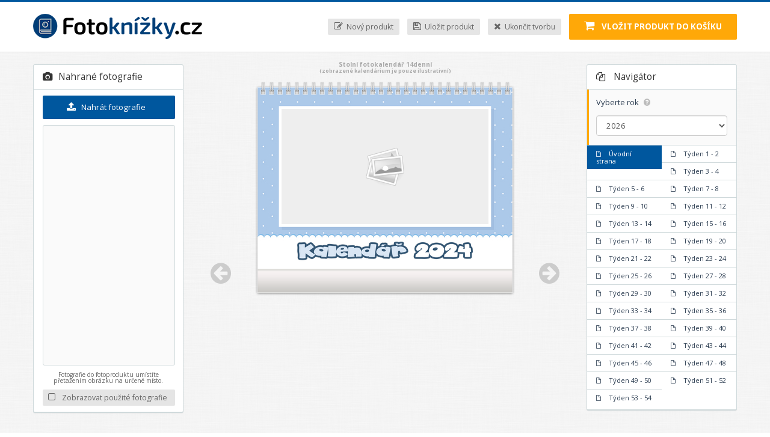

--- FILE ---
content_type: text/html; charset=utf-8
request_url: https://editor03.fotoknizky.cz/open?pid=11635250&hash=206c977c27
body_size: 15043
content:
<!DOCTYPE html>
<html lang="cs">
<head>

	<meta charset="utf-8" />	   
	<meta http-equiv="X-UA-Compatible" content="IE=edge" />
	<meta name="viewport" content="width=630; user-scalable=no" />    
	<meta name="description" content="Editor pro tvorbu fotoproduktů z vašich fotek online." />   
	
	
	
	<title>Editor pro tvorbu fotoknížek - Fotoknizky.cz</title>
	

	
	
	<link rel="shortcut icon" href="/img/favicon-fotoknizky.png" />
	
	
	<link href="/css/bootstrap.min.css" rel="stylesheet" media="screen" />
	
		<link href="/css/layout.css?v=4" rel="stylesheet" media="screen" />
	<link href="/css/mobile.css?v=4" rel="stylesheet" media="screen" />
	

	<link href="/css/font-awesome.css" rel="stylesheet" />   
	<link href="/font/fontello.css" rel="stylesheet" /> 
	<link href="/fancybox/jquery.fancybox.css?v=2.1.5" rel="stylesheet" media="screen" />      
	<link href="/themes/smoothness/jquery-ui-1.10.4.custom.min.css" rel="stylesheet" media="screen" />
	<link href="/plupload/jquery.ui.plupload/css/jquery.ui.plupload.css" rel="stylesheet" media="screen" />   

	<!--[if IE 7]>
	<link href="/font/fontello-ie7.css" rel="stylesheet" >
	<![endif]-->                         
	
	<script src="/js/jquery-1.9.1.min.js"></script> 

</head>

<body>
		<div id="loading">
			<img src="/img/loading.gif" alt="Načítání..." />
		</div>
	
	<div id="wrap">
		<label id="uploadOneFile" class="btn">
			<input type="file" id="one-specific-file" name="one-specific-file" accept="image/jpeg,image/heic" />
			<span><i class="fa fa-camera"></i> Nahrát fotografii</span>
		</label>
     
<header>
	<div class="container">
		<div class="row">       
			<div class="navbar navbar-default">
				<div class="navbar-header">
					<h1 class="logo">
							<a class="navbar-brand" href="http://www.fotoknizky.cz/">
								<img src="/img/logo-fotoknizky.png" alt="Fotoknizky.cz" />
							</a>
					</h1> 					
				</div>
				
				<div class="navbar-right">   
						<a href="#new" class="btn new text-center">
							<i class="fa fa-edit icon"></i>
							<span class="longtext">Nový produkt</span>
							<span class="shorttext">Nový</span>
						</a>

						<a href="#save" class="btn save text-center">
							<i class="fa fa-save icon"></i>
							<span class="longtext">Uložit produkt</span>
							<span class="shorttext">Uložit</span>
						</a>     

						<a href="#exit" class="btn exit text-center">
							<i class="fa fa-times icon"></i>
							<span class="longtext">Ukončit tvorbu</span>
							<span class="shorttext">Ukončit</span>
						</a>

						<a href="#order" class="btn order text-center">
							<i class="fa fa-shopping-cart icon"></i>
							<span class="longtext">Vložit produkt do košíku</span>
							<span class="shorttext">Objednat</span>
						</a>
				</div>
			</div>   			
		</div>
	</div> 	
</header>
	
		<div class="container editor">
<div id="upload">
	<div id="uploader">
		<p>Váš prohlížeč nepodporuje Flash, Silverlight ani HTML5.</p>
		<p>Stáhněte si prosím kompatibilní prohlížeč <a href="http://www.google.com/intl/cs/chrome/browser/" target="_blank">Google Chrome</a>.</p>
	</div>
</div><div id="new">
	<div class="dialog">
		<div class="dialogname">Nový produkt</div>
		<div class="dialogcontent">
		  	<p>Chcete před vytvořením nového produktu uložit ten stávající? Zadejte email, na který vám zašleme odkaz, abyste se mohli k jeho tvorbě vrátit později.</p>

			<div class="input-group">
				<span class="input-group-addon">@</span>
				<input type="text"
				       class="form-control"
				       placeholder="Zadejte váš email"
				       name="email"
				       id="savemail1" />
			</div>

			<div class="center">
				<input type="button"
					value="Uložit produkt"
					class="btn save-button"
					id="save1" />
				<input type="button"
					value="Přeskočit"
					class="btn"
					id="skip1" />
			</div>
		</div>
	</div>
</div>
<div id="save">
	<div class="dialog">
		<div class="dialogname">Uložení produktu</div>

		<div class="dialogcontent">
		  
			<p>Chcete uložit rozpracovaný produkt? Zadejte email, na který vám zašleme odkaz, abyste se mohli k jeho tvorbě vrátit později.</p>

			<div class="input-group">
				<span class="input-group-addon">@</span>
				<input type="text"
						class="form-control"
						placeholder="Zadejte váš email"
						name="email"
						id="savemail0" />
			</div>

			<div class="center">
				<input type="button"
					value="Uložit produkt"
					class="btn save-button"
					id="save0" />
			</div>
				
			<p id="savetextlink">Pokud nechcete zadávat emailovou adresu, nebo se Vám email nedaří doručit, poznamenejte si tento odkaz, který slouží k návratu k rozdělanému produktu:</p>
			<p id="savelink">https://editor03.fotoknizky.cz/open?pid=11635250&amp;hash=206c977c27</p>

		</div>
	</div>
</div>
<div id="exit">
	<div class="dialog">
		<div class="dialogname">Ukončení editoru</div>
		<div class="dialogcontent">
		  <p>Chcete před ukončením editoru uložit rozpracovaný produkt? Zadejte email, na který vám zašleme odkaz, abyste se mohli k jeho tvorbě vrátit později.</p>

			<div class="input-group">
				<span class="input-group-addon">@</span>
				<input type="text"
				       class="form-control"
				       placeholder="Zadejte váš email"
				       name="email"
				       id="savemail2" />
			</div>

			<div class="center">
        <input type="button"
               value="Uložit produkt"
               class="btn save-button"
               id="save2" />

        <input type="button"
               value="Přeskočit"
               class="btn"
               id="skip2" />
      </div>

		</div>
	</div>
</div>
<div id="order">
	<div class="dialog">
		<div class="dialogname">Kontrola produktu</div>
		<div class="dialogcontent">

			<div class="log">

				<p id="msg0" class="msg">
					<strong>UPOZORNĚNÍ:</strong>
					Žádná fotografie nebyla posunuta z výchozího umístění. Zkontrolujte zda-li jsou fotografie vloženy správně a nejsou špatně oříznuté.
				</p>

				<p id="msg4" class="msg">
					<strong>UPOZORNĚNÍ:</strong>
					Nebylo vyplněno jedno nebo více textových polí. Zkontrolujte jestli v knize nezůstal nějaký prázdný rámeček pro text.
				</p>

				<p id="msg1" class="msg">
					Zkontrolovali jsme váš produkt a zjistili jsme, že k některé stránce nebyl přiřazen obrázek. Doplňte prosím fotky na všechny listy.
				</p>

				<p id="msg2" class="msg">
					Zkontrolovali jsme váš produkt a zjistili jsme, že některé obrázky jsou v nízkém rozlišení a tudíž nemusí být vytištěny dostatečně ostře. Chcete-li nahrát jiné fotky klikněte na Zrušit, jinak prosím klikněte na tlačítko Vložit do košíku.
				</p>

				<p id="msg3" class="msg">
					Zkontrolovali jsme vámi nahrané obrázky a vše je v pořádku. Klikněte prosím na tlačítko Vložit do košíku.
				</p>

			</div>

			<div class="center">
				<input type="button"
				       value="Vložit do košíku"
				       class="btn order-button" />
				<input type="button"
				       value="Zrušit"
				       class="btn"
				       id="cancel" />
			</div>

		</div>
	</div>
</div>
<div id="error">
	<div class="dialog">
		<div class="dialogname">Chyba komunikace</div>
		<div class="dialogcontent">
			<p><strong>Nastala chyba při komunikaci se serverem a poslední akce nebyla zaznamenána.</strong></p>
			<p>Pokud se bude chyba opakovat, stáhněte si prosím kompatibilní prohlížeč
				<a href="http://www.google.com/intl/cs/chrome/browser/" target="_blank">Google Chrome</a>.
			</p>
		</div>
		<div class="center">
      		<a href="" class="btn order-button">Obnovit stránku</a>
      		<br /><br />
    	</div>
	</div>
</div>
<div id="selectLayout">
	<div class="dialog">
		<div class="dialogname">Výběr rozložení stránky</div>
		<div class="dialogcontent">
			<select class="form-control mobile mobileselecttype">
					<option value="1">1 fotografie</option>
					<option value="2">2 fotografie</option>
					<option value="3">3 fotografie</option>
					<option value="4">4 fotografie</option>
					<option value="5">Více fotografií</option>
					<option value="6">Bez fotografie</option>
      </select>
			<div class="selecttype">
				<ul class="nav nav-pills nav-stacked types">
						<li id="classNavLi1" data-id="1" class="active classAll"><a href="#class1" id="classNav1" data-toggle="tab">1 fotografie</a></li>
						<li id="classNavLi2" data-id="2" class="classAll"><a href="#class2" id="classNav2" data-toggle="tab">2 fotografie</a></li>
						<li id="classNavLi3" data-id="3" class="classAll"><a href="#class3" id="classNav3" data-toggle="tab">3 fotografie</a></li>
						<li id="classNavLi4" data-id="4" class="classAll"><a href="#class4" id="classNav4" data-toggle="tab">4 fotografie</a></li>
						<li id="classNavLi5" data-id="5" class="classAll"><a href="#class5" id="classNav5" data-toggle="tab">Více fotografií</a></li>
						<li id="classNavLi6" data-id="6" class="classAll"><a href="#class6" id="classNav6" data-toggle="tab">Bez fotografie</a></li>
				</ul>
			</div>  
			<div class="themelist tab-content">
					<div id="class1" class="tab-pane active inner">
																										</div>  
					<div id="class2" class="tab-pane  inner">
																										</div>  
					<div id="class3" class="tab-pane  inner">
																										</div>  
					<div id="class4" class="tab-pane  inner">
																										</div>  
					<div id="class5" class="tab-pane  inner">
																										</div>  
					<div id="class6" class="tab-pane  inner">
																										</div>  
			</div>  
		</div>
	</div>
</div><div id="texteditor">
	<div class="dialog">
		<div class="dialogname">Editace textového pole</div>
		<div class="dialogcontent">
			<label><i class="fa fa-text-height mobile"></i><span class="desktop">Velikost písma</span></label>
			<select id="fontsize" class="form-control">     
				<option value="4">4</option>        
				<option value="8">8</option>    
				<option value="12">12</option>
				<option value="16">16</option>
				<option value="20">20</option>
				<option value="24">24</option>
				<option value="28">28</option> 
				<option value="32">32</option>
				<option value="36">36</option>
				<option value="40">40</option>
				<option value="44">44</option>
				<option value="48">48</option>
				<option value="52">52</option>
			</select>                    			
			<label><i class="fa fa-font mobile"></i><span class="desktop">Font písma</span></label>
			<select id="fontfamily" class="form-control">
				<option value="1">Arial</option>
				<option value="2">Comic Sans MS</option>
				<option value="3">Georgia</option>
				<option value="9">Open Sans</option>
				<option value="5">Palatino</option>
				<option value="10">Roboto</option>
				<option value="7">Times New Roman</option>
				<option value="8">Verdana</option>
			</select>  			
			<label><i class="fa fa-bold mobile"></i><span class="desktop">Typ písma</span></label>
			<select id="fonttype" class="form-control">
				<option value="0">normální</option>
				<option value="1">tučné</option>  
				<option value="2">kurzíva</option>    
				<option value="3">tučná kurzíva</option>
			</select>              			
			<label><i class="fa fa-align-left mobile"></i><span class="desktop">Zarovnání textu</span></label>
			<select id="textalign" class="form-control">
				<option value="1">vlevo</option>
				<option value="2">nastřed</option>  
				<option value="3">vpravo</option>
			</select>
			<div class="clear"></div>
			<input type="text" class="form-control" placeholder="Zadejte textový popis" id="text" autocomplete="off" />

			<div class="center"><input type="button" value="Uložit" class="btn save-button" id="savetext" /></div>
		</div>
	</div>
</div>
<div id="largetext">
	<div class="dialog">
		<div class="dialogname">Automatická úprava velikosti vloženého textu</div>
		<div class="dialogcontent">
		  <p>Zvolená velikost fontu byla větší než pole pro zadání textu, proto byl font zmenšen.</p>
		</div>
	</div>
</div>
 
<div class="photos panel">    
	<h1><i class="fa fa-camera icon"></i> Nahrané fotografie</h1>    
	<a href="#upload" class="btn upload text-center"><i class="fa fa-upload icon"></i> Nahrát fotografie</a>
	<div id="list">
		<div class="clear"></div>
	</div>  	           
	<span class="info">Fotografie do fotoproduktu umístíte přetažením obrázku na určené místo.</span>
	
	<div id="toggle" class="btn show text-center">
		<i class="fa fa-square-o icon"></i> Zobrazovat použité fotografie
	</div>
</div>  

<div class="canvas"> 
	
	<span class="templatename">
		Stolní fotokalendář 14denní
			<br />
			<small>(zobrazené kalendárium je pouze ilustrativní)</small>
	</span>

	<div id="editorWrap">
		
		<div id="arrowleft" class="arrow"><i class="fa fa-arrow-circle-left"></i></div>  
		<div id="arrowright" class="arrow"><i class="fa fa-arrow-circle-right"></i></div>
	
		<div id="editorPages"></div>

	</div>
</div>  
  

<div class="pages panel">
	<h1><i class="fa fa-files-o icon"></i> Navigátor</h1>
	
	
	<div class="start">
		<label>
			Vyberte rok
			<a class="helper"
			   data-trigger="hover"
			   data-original-title="Vyberte rok"
			   data-content="Vyberte rok na který chcete kalendář vytvořit.">
				<i class="fa fa-question-circle help"></i>
			</a>
		</label>
		<select id="startYear" class="form-control">
      		<option value="12" >2026</option>
		</select>
	</div>
	
	

	<ul id="pageList" class="weeklist"></ul>
   

</div>

<div class="clear"></div>
		</div>
		
		<div id="push"></div>
	</div>		

<footer id="menu-contacts">
	<div class="container">
		<div class="row copy"> 
		
			
			
				<h6>©2026 Fotoknizky.cz. Všechna práva vyhrazena.</h6>
			
				
		</div>
	</div>
</footer>   
	  
	<!-- Bootstrap -->
	<script src="/js/bootstrap.min.js"></script>  
	<script>
		var btn = $.fn.button.noConflict();
		$.fn.btn = btn;
	</script>  
	
	<!-- jQuery UI -->   
	<script src="/jquery-ui/jquery-ui.min.js"></script>
		
	<!-- Fancybox -->
	<script src="/fancybox/jquery.fancybox.js?v=2.1.5"></script>
  
  <!-- AjaxFileUpload -->
  <script src="/js/jquery.ajaxfileupload.js"></script> 

	<!-- PLUpload --> 	 
	<script src="/js/uploader.js?v=6"></script> 
	<script src="/plupload/plupload.full.min.js"></script>    
	<script src="/plupload/jquery.ui.plupload/jquery.ui.plupload.min.js"></script>   
		<script src="/plupload/i18n/cs.js"></script>
		<script>var language = 0;</script>    
                                                  
	<!-- Engine script -->   
	<script src='/engine/data.js?v=5'></script>    
	<script src="/engine/windows.js?v=5"></script>  
    <script src='/load?pid=11635250&amp;hash=206c977c27&amp;v=1769449348'></script>                  
    <script src="/engine/editor.js?v=5"></script>  
    <script src="/engine/save.js?v=5"></script>

</body>
</html>


--- FILE ---
content_type: text/css
request_url: https://editor03.fotoknizky.cz/css/mobile.css?v=4
body_size: 4426
content:
@media (max-width: 1049px) {
  .mobile {
    display: block;
  }
  .desktop {
    display: none;
  }

  .container {
    width: auto !important;
    max-width: auto !important;
  }
  #wrap {
    margin: 0;
  }
  header {
    min-width: 100%;
    width: 100%;
    text-align: center;
    margin: auto;
  }
  .navbar-right {
    float: none !important;
  }
  header .btn {
    font-size: 15px;
    margin: 0 20px;
    padding: 5px 0px;
    width: 100px;
    text-align: center;
    text-transform: uppercase;
    font-weight: bold;
  }
  header .btn .icon {
    font-size: 40px;
    margin: 5px;
  }
  header .order {
    background: #e1b32c url();
    color: #fff;
    padding: 5px 0px;
  }
  header .shorttext {
    display: block;
    float: none;
  }
  header .longtext {
    display: none;
    float: none;
  }
  footer,
  .photos,
  .navbar-header,
  #push {
    display: none;
  }
  .canvas {
    margin: 0;
  }
  .editor {
    width: 630px !important;
  }
  .panel {
    width: 570px;
    margin: 0px 30px 20px 30px;
    font-size: 15px;
  }
  .panel .btn {
    padding: 20px 50px;
    width: auto;
  }
  .panel select {
    height: 50px !important;
  }
  .booklist li {
    width: 12.5%;
    font-size: 13px !important;
  }
  .btn-move {
    font-size: 15px;
  }

  .selecttype {
    display: none;
  }
  .mobileselecttype {
    margin-bottom: 5px;
    width: 340px;
    float: right;
  }
  .mobileseleclabel {
    float: left;
    line-height: 32px;
  }
  .themelist {
    width: 100%;
    height: 340px;
    margin: 0px;
  }
  .themelist .inner {
    width: 100%;
    height: 320px;
    margin: 0px;
    text-align: center;
  }

  .arrow {
    font-size: 60px;
    margin-top: -30px;
    color: #ccc;
    cursor: pointer;
  }
  .arrow:hover {
    color: #999;
  }
  #arrowleft {
    left: 5px;
  }
  #arrowright {
    right: 5px;
  }

  #texteditor .fa {
    line-height: 34px;
    display: block;
  }
  #texteditor select {
    max-width: 90px;
  }

  .editorInputControls .delete {
    right: 15px;
    bottom: 15px;
    font-size: 40px;
  }
  .editorInputControls .deletebackground {
    right: 15px;
    bottom: 15px;
    font-size: 40px;
  }
  .editorInputControls .quality {
    right: 60px;
    bottom: 15px;
    font-size: 40px;
  }
  .editorInputControls .qualitybackground {
    right: 60px;
    bottom: 15px;
    font-size: 40px;
  }
  .editorInputControls .enhance {
    right: 105px;
    bottom: 15px;
    font-size: 40px;
  }
  .editorInputControls .enhancebackground {
    right: 105px;
    bottom: 15px;
    font-size: 40px;
  }
  .editorInputControls .mrotateleft {
    position: absolute;
    right: 64px;
    bottom: 66px;
    font-size: 28px;
    color: #666;
    cursor: pointer;
    z-index: 210;
  }
  .editorInputControls .mrotateleft:hover {
    color: #222;
  }
  .editorInputControls .mrotateleftbackground {
    position: absolute;
    right: 60px;
    bottom: 60px;
    font-size: 40px;
    color: #fff;
    z-index: 205;
  }
  .editorInputControls .mrotateright {
    position: absolute;
    right: 18px;
    bottom: 66px;
    font-size: 28px;
    color: #666;
    cursor: pointer;
    z-index: 210;
  }
  .editorInputControls .mrotateright:hover {
    color: #222;
  }
  .editorInputControls .mrotaterightbackground {
    position: absolute;
    right: 15px;
    bottom: 60px;
    font-size: 40px;
    color: #fff;
    z-index: 205;
  }
  .editorInputControls .mmove0 {
    position: absolute;
    right: 60px;
    bottom: 105px;
    font-size: 40px;
    color: #daae2b;
    cursor: pointer;
    z-index: 210;
  }
  .editorInputControls .mmove0:hover {
    color: #cd9f17;
  }
  .editorInputControls .mmove0background {
    position: absolute;
    right: 60px;
    bottom: 105px;
    font-size: 40px;
    color: #fff;
    z-index: 205;
  }
  .editorInputControls .mmove1 {
    position: absolute;
    right: 15px;
    bottom: 105px;
    font-size: 40px;
    color: #daae2b;
    cursor: pointer;
    z-index: 210;
  }
  .editorInputControls .mmove1:hover {
    color: #cd9f17;
  }
  .editorInputControls .mmove1background {
    position: absolute;
    right: 15px;
    bottom: 105px;
    font-size: 40px;
    color: #fff;
    z-index: 205;
  }
}


--- FILE ---
content_type: application/javascript
request_url: https://editor03.fotoknizky.cz/plupload/i18n/cs.js
body_size: 1602
content:
// Czech (cs)
plupload.addI18n({"Stop Upload":"Zastavit nahrávání","Upload URL might be wrong or doesn't exist.":"URL uploadu je možná špatně, nebo neexistuje.","tb":"tb","Size":"Velikost","Close":"Zavřít","Init error.":"Chyba inicializace.","Add files to the upload queue and click the start button.":"Přidejte soubory do fronty a pak spusťte nahrávání.","Filename":"Název souboru","Image format either wrong or not supported.":"Špatný, nebo nepodporovaný formát obrázku.","Status":"Stav","HTTP Error.":"Chyba HTTP.","Start Upload":"Spustit nahrávání","mb":"mb","kb":"kb","Duplicate file error.":"Chyba - duplikovaný soubor.","File size error.":"Chyba velikosti souboru.","N/A":"N/A","gb":"gb","Error: Invalid file extension:":"Chyba: Neplatná koncovka souboru:","Select files":"Vyberte soubory","%s already present in the queue.":"%s je již zařazen ve frontě.","File: %s":"Soubor: %s","b":"b","Uploaded %d/%d files":"Nahráno %d/%d souborů","Upload element accepts only %d file(s) at a time. Extra files were stripped.":"Upload akceptuje pouze %d soubor(ů) najednou. Další soubory byly odstraněny.","%d files queued":"%d souborů ve frontě","File: %s, size: %d, max file size: %d":"Soubor: %s, velikost: %d, maximální velikost souboru: %d","Drag files here.":"Sem přetáhněte soubory.","Runtime ran out of available memory.":"Běh skriptu přesáhl dostupnou paměť.","File count error.":"Chyba v počtu souborů.","File extension error.":"Chyba přípony souboru.","Error: File too large:":"Chyba: Soubor je příliš veliký:","Add Files":"Přidat soubory"});

--- FILE ---
content_type: application/javascript
request_url: https://editor03.fotoknizky.cz/engine/editor.js?v=5
body_size: 51466
content:
var ajaxLoop = function (attempts, action) {
  if (attempts <= maxAttempts) {
    showLoading();
    setTimeout(function () {
      action();
    }, delayAttempts);
  } else {
    hideLoading();
    ajaxProblem();
  }
};

var getX = function (x, page) {
  return Math.round(
    (layouts[pages[page].layout].inner_w / layouts[pages[page].layout].real_w) *
      x
  );
};

var getY = function (y, page) {
  return Math.round(
    (layouts[pages[page].layout].inner_h / layouts[pages[page].layout].real_h) *
      y
  );
};

var createPages = function () {
  if (type == 2 || type == 4) {
    var startDate = new Date();
    var endDate = new Date();
    var firstDay = new Date(year, 0, 1);
    var firstWeekDay = firstDay.getDay();
    if (firstWeekDay == 0) firstWeekDay = 7;
    if (firstWeekDay > 1)
      firstDay.setDate(firstDay.getDate() - (firstWeekDay - 1));
  }

  for (var page = 0; page < pages.length; page++) {
    var setTitle = "";

    if (type == 3 && page > 0) {
      if (page % 2 === 0) setTitle = "Levá strana";
      else setTitle = "Pravá strana";
    }

    if (type == 2 && page > 0) {
      startDate = new Date(firstDay);
      endDate = new Date(firstDay);
      startDate.setDate(startDate.getDate() + (page - 1) * 14);
      endDate.setDate(endDate.getDate() + ((page - 1) * 14 + 13));
      setTitle =
        startDate.toLocaleDateString("cs-CZ") +
        " - " +
        endDate.toLocaleDateString("cs-CZ");
    }

    if (type == 4 && page > 0) {
      startDate = new Date(firstDay);
      endDate = new Date(firstDay);
      startDate.setDate(startDate.getDate() + (page - 1) * 7);
      endDate.setDate(endDate.getDate() + ((page - 1) * 7 + 6));
      setTitle =
        startDate.toLocaleDateString("cs-CZ") +
        " - " +
        endDate.toLocaleDateString("cs-CZ");
    }

    $("#pageList").append(
      '<li id="menu' +
        page +
        '" title="' +
        setTitle +
        '"><i class="fa fa-file-o icon"></i> ' +
        pages[page].name +
        "</li>"
    );
  }

  for (var page = 0; page < pages.length; page++) {
    pageKeys[pages[page].id] = page;

    generateContent(page);
    $("#menu" + page).bind("click", { id: page }, function (event) {
      setPage(event.data.id);
    });
  }

  setPage(0);
};

var movePage = function (direction) {
  var target = 0;

  if (direction == 0 && active > 1 && active < pages.length - 1) {
    var target = active - 1;
  }

  if (direction == 1 && active > 0 && active < pages.length - 2) {
    var target = active + 1;
  }

  if (target > 0) {
    disableButtons();

    $("#editorPage" + active).attr("id", "temp");
    $("#editorPage" + target).attr("id", "editorPage" + active);
    $("#temp").attr("id", "editorPage" + target);

    $("#editorLayout" + active).attr("id", "temp");
    $("#editorLayout" + target).attr("id", "editorLayout" + active);
    $("#temp").attr("id", "editorLayout" + target);

    $("#editorControl" + active).attr("id", "temp");
    $("#editorControl" + target).attr("id", "editorControl" + active);
    $("#temp").attr("id", "editorControl" + target);

    $("#editorCanvas" + active).attr("id", "temp");
    $("#editorCanvas" + target).attr("id", "editorCanvas" + active);
    $("#temp").attr("id", "editorCanvas" + target);

    var temp = pages[active].canvas;
    pages[active].canvas = pages[target].canvas;
    pages[target].canvas = temp;

    if (active % 2 == 0) {
      $("#editorLayout" + active).css(
        "background-image",
        "url(/files/" + layouts[pages[active].layout].image_even + ")"
      );
      $("#editorLayout" + target).css(
        "background-image",
        "url(/files/" + layouts[pages[target].layout].image + ")"
      );
    } else {
      $("#editorLayout" + target).css(
        "background-image",
        "url(/files/" + layouts[pages[target].layout].image_even + ")"
      );
      $("#editorLayout" + active).css(
        "background-image",
        "url(/files/" + layouts[pages[active].layout].image + ")"
      );
    }

    for (var pageLayer = 0; pageLayer < pageLayers.length; pageLayer++) {
      if (pageLayers[pageLayer].page == pages[active].id) {
        pageLayers[pageLayer].page = pages[target].id;
      } else if (pageLayers[pageLayer].page == pages[target].id) {
        pageLayers[pageLayer].page = pages[active].id;
      }
    }

    fullSave = 1;
    saveProduct(0);
    setPage(target);
  }
};

var generateContent = function (page) {
  $("#editorPages").append(
    '<div class="editorPages" id="editorPage' + page + '"></div>'
  );
  $("#editorPage" + page).append(
    '<div class="editorLayouts" id="editorLayout' + page + '"></div>'
  );
  $("#editorPage" + page).append(
    '<div class="editorControls" id="editorControl' + page + '"></div>'
  );
  $("#editorPage" + page).append(
    '<div class="editorCanvases" id="editorCanvas' + page + '"></div>'
  );

  $("#editorPage" + page).css(
    "width",
    layouts[pages[page].layout].outer_w + "px"
  );
  $("#editorPage" + page).css(
    "height",
    layouts[pages[page].layout].outer_h + "px"
  );
  $("#editorPage" + page).css(
    "left",
    (630 - layouts[pages[page].layout].outer_w) / 2 + "px"
  );
  $("#editorPage" + page).css("top", "0px");

  $("#editorLayout" + page).css(
    "width",
    layouts[pages[page].layout].outer_w + "px"
  );
  $("#editorLayout" + page).css(
    "height",
    layouts[pages[page].layout].outer_h + "px"
  );
  if (page % 2 == 0 && layouts[pages[page].layout].image_even != "") {
    $("#editorLayout" + page).css(
      "background-image",
      "url(/files/" + layouts[pages[page].layout].image_even + ")"
    );
  } else {
    $("#editorLayout" + page).css(
      "background-image",
      "url(/files/" + layouts[pages[page].layout].image + ")"
    );
  }

  $("#editorCanvas" + page).css(
    "width",
    layouts[pages[page].layout].inner_w + "px"
  );
  $("#editorCanvas" + page).css(
    "height",
    layouts[pages[page].layout].inner_h + "px"
  );
  $("#editorCanvas" + page).css(
    "left",
    layouts[pages[page].layout].inner_x + "px"
  );
  $("#editorCanvas" + page).css(
    "top",
    layouts[pages[page].layout].inner_y + "px"
  );

  $("#editorControl" + page).css(
    "width",
    layouts[pages[page].layout].inner_w + "px"
  );
  $("#editorControl" + page).css(
    "height",
    layouts[pages[page].layout].inner_h + "px"
  );
  $("#editorControl" + page).css(
    "left",
    layouts[pages[page].layout].inner_x + "px"
  );
  $("#editorControl" + page).css(
    "top",
    layouts[pages[page].layout].inner_y + "px"
  );

  var lPrefix = product.language === 1 ? "sk-" : "";

  for (var pageLayer = 0; pageLayer < pageLayers.length; pageLayer++) {
    if (pageLayers[pageLayer].page != pages[page].id) continue;

    var pl = pageLayers[pageLayer];
    var layer = layers[pl.layer];

    if (layer.type == 1 || layer.type == 5)
      createImage(
        page,
        layer.width,
        layer.height,
        layer.xpos,
        layer.ypos,
        layer.zindex,
        layer.image
      );
    if (layer.type == 2)
      createImage(
        page,
        layer.width,
        layer.height,
        layer.xpos,
        layer.ypos,
        layer.zindex,
        lPrefix + layer.image + pl.data
      );
    if (layer.type == 3)
      createInput(
        page,
        layer.width,
        layer.height,
        layer.xpos,
        layer.ypos,
        layer.zindex,
        pageLayer,
        pl.file,
        pl.xmove,
        pl.ymove,
        pl.quality
      );
    if (layer.type == 6)
      if (!(product.softcover == 1 && pl.rotate == 1))
        createText(
          page,
          layer.width,
          layer.height,
          layer.xpos,
          layer.ypos,
          layer.zindex,
          pageLayer,
          pl.id,
          pl.data,
          pl.size,
          pl.align,
          pl.color
        );
  }

  $("#editorPage" + page).hide();
};

var createText = function (
  page,
  width,
  height,
  xpos,
  ypos,
  zindex,
  pageLayer,
  plid,
  data,
  size,
  align,
  color
) {
  textsIterator++;
  textLayerKeys[pageLayer] = textsIterator;

  $("#editorControl" + page).append(
    '<div class="editorTexts" id="editorText' + textsIterator + '"></div>'
  );

  $("#editorText" + textsIterator).css("width", getX(width, page) + "px");
  $("#editorText" + textsIterator).css("height", getY(height, page) + "px");
  $("#editorText" + textsIterator).css("left", getX(xpos, page) + "px");
  $("#editorText" + textsIterator).css("top", getY(ypos, page) + "px");
  $("#editorText" + textsIterator).css("z-index", 2000000 + zindex);
  $("#editorText" + textsIterator).css("border-color", "#" + color);

  if (data == "") {
    $("#editorText" + textsIterator).addClass("emptyText");
  } else {
    $("#editorText" + textsIterator).css(
      "background-image",
      "url(/files/texts_s/" + plid + ".png?v=" + Math.random() + ")"
    );
  }

  $("#editorText" + textsIterator).bind(
    "click",
    { id: pageLayer },
    function (event) {
      openTextEditor(event.data.id);
    }
  );
};

var createImage = function (page, width, height, xpos, ypos, zindex, image) {
  imagesIterator++;

  $("#editorCanvas" + page).append(
    '<div class="editorImages" id="editorImage' + imagesIterator + '"></div>'
  );

  $("#editorImage" + imagesIterator).css("width", getX(width, page) + "px");
  $("#editorImage" + imagesIterator).css("height", getY(height, page) + "px");
  $("#editorImage" + imagesIterator).css("left", getX(xpos, page) + "px");
  $("#editorImage" + imagesIterator).css("top", getY(ypos, page) + "px");
  $("#editorImage" + imagesIterator).css("z-index", 200 + zindex);
  $("#editorImage" + imagesIterator).css(
    "background-image",
    "url(/files/" + image + ")"
  );
};

var createInput = function (
  page,
  width,
  height,
  xpos,
  ypos,
  zindex,
  pageLayerKey,
  file,
  xmove,
  ymove,
  quality
) {
  inputsIterator++;
  pageLayerKeys[inputsIterator] = pageLayerKey;
  pageLayerKeysI[pageLayerKey] = inputsIterator;

  $("#editorCanvas" + page).append(
    '<div class="editorInputs" id="editorInput' +
      inputsIterator +
      '" data-input="' +
      inputsIterator +
      '"></div>'
  );

  $("#editorInput" + inputsIterator).css("width", getX(width, page) + "px");
  $("#editorInput" + inputsIterator).css("height", getY(height, page) + "px");
  $("#editorInput" + inputsIterator).css("left", getX(xpos, page) + "px");
  $("#editorInput" + inputsIterator).css("top", getY(ypos, page) + "px");
  $("#editorInput" + inputsIterator).css("z-index", 200 + zindex);

  $("#editorControl" + page).append(
    '<div class="editorInputControls" id="editorInputControl' +
      inputsIterator +
      '" data-input="' +
      inputsIterator +
      '"></div>'
  );
  $("#editorInputControl" + inputsIterator).append(
    '<i class="fa fa-circle deletebackground control shadow"></i><i class="fa fa-times-circle delete control helper" data-placement="left" data-trigger="hover" data-original-title="' +
      translate[language].removeTitle +
      '" data-content="' +
      translate[language].removeText +
      '"></i><i class="fa fa-circle enhancebackground control shadow"></i><i class="fa fa-plus-circle enhance control helper" data-placement="left" data-trigger="hover" data-original-title="' +
      translate[language].enhanceTitle +
      '" data-content="' +
      translate[language].enhanceText +
      '"></i><i class="fa fa-circle qualitybackground control shadow"></i><i class="fa fa-times-circle quality control helper" data-placement="left" data-trigger="hover" data-original-title="' +
      translate[language].qualityTitle +
      '" data-content=""></i>'
  );
  $("#editorInputControl" + inputsIterator).append(
    '<div class="mobile"><i class="fa fa-circle mrotateleftbackground control shadow"></i><i class="fa fa-reply mrotateleft control"></i><i class="fa fa-circle mrotaterightbackground control shadow"></i><i class="fa fa-share mrotateright control"></i></div>'
  );
  $("#editorInputControl" + inputsIterator).append(
    '<div class="mobile"><div class="moveHorizontal"><i class="fa fa-circle mmove0background control shadow"></i><i class="fa fa-arrow-circle-left mmove0 mmoveleft control"></i><i class="fa fa-circle mmove1background control shadow"></i><i class="fa fa-arrow-circle-right mmove1 mmoveright control"></i></div></div>'
  );
  $("#editorInputControl" + inputsIterator).append(
    '<div class="mobile"><div class="moveVertical"><i class="fa fa-circle mmove0background control shadow"></i><i class="fa fa-arrow-circle-up mmove0 mmoveup control"></i><i class="fa fa-circle mmove1background control shadow"></i><i class="fa fa-arrow-circle-down mmove1 mmovedown control"></i></div></div>'
  );
  $("#editorInputControl" + inputsIterator).css(
    "width",
    getX(width, page) + "px"
  );
  $("#editorInputControl" + inputsIterator).css(
    "height",
    getY(height, page) + "px"
  );
  $("#editorInputControl" + inputsIterator).css(
    "left",
    getX(xpos, page) + "px"
  );
  $("#editorInputControl" + inputsIterator).css("top", getY(ypos, page) + "px");

  $("#editorControl" + page).append(
    '<div class="editorInputControlsUpload" id="editorInputControlUpload' +
      inputsIterator +
      '" data-input="' +
      inputsIterator +
      '"></div>'
  );
  $("#editorInputControlUpload" + inputsIterator).css(
    "width",
    getX(width, page) + "px"
  );
  $("#editorInputControlUpload" + inputsIterator).css(
    "height",
    getY(height, page) + "px"
  );
  $("#editorInputControlUpload" + inputsIterator).css(
    "left",
    getX(xpos, page) + "px"
  );
  $("#editorInputControlUpload" + inputsIterator).css(
    "top",
    getY(ypos, page) + "px"
  );

  $("#editorInput" + inputsIterator).droppable({
    accept: ".listitem",
    drop: function (event, ui) {
      assignImage(ui.draggable, $(this).attr("data-input"), 0, 0);
    },
  });

  $("#editorInputControlUpload" + inputsIterator).bind(
    "click",
    { id: inputsIterator },
    function (event) {
      uploadPosition = $(this).attr("data-input");
      var left =
        $("#editorInputControlUpload" + uploadPosition).offset().left +
        $("#editorInputControlUpload" + uploadPosition).width() / 2;
      var top =
        $("#editorInputControlUpload" + uploadPosition).offset().top +
        $("#editorInputControlUpload" + uploadPosition).height() / 2;
      $("#uploadOneFile").show();
      $("#uploadOneFile").css("left", left + "px");
      $("#uploadOneFile").css("top", top + "px");
    }
  );

  $("#editorInputControl" + inputsIterator).hide();
  $("#editorInputControl" + inputsIterator).draggable({
    cancel: "i",
    revert: "invalid",
    containment: "document",
    revertDuration: 0,
    cursor: "move",

    start: function () {
      $(
        "#editorInputControl" + $(this).attr("data-input") + " .control"
      ).hide();

      var $this = $(this);
      var thisPos = $this.position();

      posX = thisPos.left;
      posY = thisPos.top;
    },

    stop: function () {
      $(
        "#editorInputControl" + $(this).attr("data-input") + " .control"
      ).show();
      savePageLayers.push(
        pageLayers[pageLayerKeys[$(this).attr("data-input")]]
      );
      saveProduct(0);
    },

    drag: function () {
      var $this = $(this);
      var thisPos = $this.position();

      var x = posX - thisPos.left;
      var y = posY - thisPos.top;

      posX = thisPos.left;
      posY = thisPos.top;

      movePhoto($(this).attr("data-input"), x, y);
    },
  });

  $("#editorInputControl" + inputsIterator + " .delete").bind(
    "click",
    { id: inputsIterator },
    function (event) {
      removePhoto($(this).parent().attr("data-input"), true);
    }
  );

  $("#editorInputControl" + inputsIterator + " .enhance").bind(
    "click",
    { id: inputsIterator },
    function (event) {
      enhancePhoto($(this).parent().attr("data-input"));
    }
  );

  $("#editorInputControl" + inputsIterator + " .mrotateleft").bind(
    "click",
    { id: inputsIterator },
    function (event) {
      mLeftRotate($(this).parent().parent().attr("data-input"));
    }
  );

  $("#editorInputControl" + inputsIterator + " .mrotateright").bind(
    "click",
    { id: inputsIterator },
    function (event) {
      mRightRotate($(this).parent().parent().attr("data-input"));
    }
  );

  $("#editorInputControl" + inputsIterator + " .mmoveleft").bind(
    "click",
    { id: inputsIterator },
    function (event) {
      movePhoto($(this).parent().parent().parent().attr("data-input"), 25, 0);
      savePageLayers.push(
        pageLayers[
          pageLayerKeys[$(this).parent().parent().parent().attr("data-input")]
        ]
      );
      saveProduct(0);
    }
  );

  $("#editorInputControl" + inputsIterator + " .mmoveright").bind(
    "click",
    { id: inputsIterator },
    function (event) {
      movePhoto($(this).parent().parent().parent().attr("data-input"), -25, 0);
      savePageLayers.push(
        pageLayers[
          pageLayerKeys[$(this).parent().parent().parent().attr("data-input")]
        ]
      );
      saveProduct(0);
    }
  );

  $("#editorInputControl" + inputsIterator + " .mmoveup").bind(
    "click",
    { id: inputsIterator },
    function (event) {
      movePhoto($(this).parent().parent().parent().attr("data-input"), 0, 25);
      savePageLayers.push(
        pageLayers[
          pageLayerKeys[$(this).parent().parent().parent().attr("data-input")]
        ]
      );
      saveProduct(0);
    }
  );

  $("#editorInputControl" + inputsIterator + " .mmovedown").bind(
    "click",
    { id: inputsIterator },
    function (event) {
      movePhoto($(this).parent().parent().parent().attr("data-input"), 0, -25);
      savePageLayers.push(
        pageLayers[
          pageLayerKeys[$(this).parent().parent().parent().attr("data-input")]
        ]
      );
      saveProduct(0);
    }
  );

  if (file) {
    assignImage(null, inputsIterator, file, 1);
    positionPhoto(inputsIterator, xmove, ymove);
  }
};

var setPage = function (page) {
  $("#uploadOneFile").hide();

  $("#menu" + active).removeClass("active");
  $("#editorPage" + active).hide();
  active = page;
  $("#menu" + active).addClass("active");
  $("#editorPage" + active).show();

  if (type == 3) changeCanvas(page);
};

var decPage = function () {
  if (active > 0) setPage(active - 1);
  else setPage(pages.length - 1);
};

var incPage = function () {
  if (active < pages.length - 1) setPage(active + 1);
  else setPage(0);
};

var changeCanvas = function (page) {
  if (canvases[pages[page].canvas].thumbnail != "") {
    $(" #selectedLayout").css(
      "background-image",
      "url(/files/canvases/" + canvases[pages[page].canvas].thumbnail + ")"
    );
  } else {
    $(" #selectedLayout").css("background-image", "url()");
  }

  $(".canvasAll").hide();
  $(".canvasType" + pages[page].type).show();

  $(".canvasAll").removeClass("showCanvas");
  $(".canvasType" + pages[page].type).addClass("showCanvas");

  activeClass = 0;

  $(".classAll").each(function () {
    var classID = $(this).attr("data-id");
    if ($("#class" + classID + " a.showCanvas").length) {
      if (!activeClass) activeClass = classID;
      $("#classNavLi" + classID).show();
      $(".mobileselecttype option[value=" + classID + "]").show();
    } else {
      $("#classNavLi" + classID).hide();
      $(".mobileselecttype option[value=" + classID + "]").hide();
    }
  });

  $(".mobileselecttype").val(activeClass);
  $(".themelist > div.active").removeClass("active");
  $(".themelist > #class" + activeClass).addClass("active");
  $("#classNav" + activeClass).trigger("click");
};

var setCanvas = function (canvas, attempts) {
  attempts++;

  $.ajax({
    url:
      "/canvas?page=" +
      pages[active].id +
      "&canvas=" +
      canvas +
      "&pid=" +
      pid +
      "&hash=" +
      hash,
    success: function (result) {
      hideLoading();
      testResult(result);
      pages[active].canvas = canvas;
      updateCanvas(result.layers);
    },
    error: function (xhr, ajaxOptions, thrownError) {
      ajaxLoop(attempts, function () {
        setCanvas(canvas, attempts);
      });
    },
  });
};

var updateCanvas = function (layers) {
  deletePageLayers(active);
  pageLayers = pageLayers.concat(layers);
  //console.log(JSON.stringify(pageLayers));
  $("#editorPage" + active).remove();
  generateContent(active);
  setPage(active);

  fullSave = 1;
  saveProduct(0);
  redrawList();
};

var deletePageLayers = function (page) {
  for (var pageLayer = 0; pageLayer < pageLayers.length; pageLayer++) {
    if (pageLayers[pageLayer].page == pages[page].id) {
      pageLayers[pageLayer].page = 0;
      pageLayers[pageLayer].file = null;
    }
  }
};

var addImage = function (data, create) {
  if (create) files[data.id] = data;

  image = data.id;
  $("#list").prepend(
    '<div id="photo' +
      image +
      '" class="listitem" data-photo="' +
      image +
      '"><div class="loader"></div><div class="imagecontrols"><i class="fa fa-circle deletebackground shadow"></i><i class="fa fa-times-circle delete helper" data-placement="right" data-trigger="hover" data-original-title="' +
      translate[language].deleteTitle +
      '" data-content="' +
      translate[language].deleteText +
      '"></i><i class="fa fa-circle assignbackground shadow"></i><i class="fa fa-arrow-circle-right assign helper" data-placement="right" data-trigger="hover" data-original-title="' +
      translate[language].assignTitle +
      '" data-content="' +
      translate[language].assignText +
      '"></i><i class="fa fa-circle leftrotatebackground shadow"></i><i class="fa fa-reply leftrotate helper" data-placement="right" data-trigger="hover" data-original-title="' +
      translate[language].leftRotateTitle +
      '" data-content="' +
      translate[language].leftRotateText +
      '"></i><i class="fa fa-circle rightrotatebackground shadow"></i><i class="fa fa-share rightrotate helper" data-placement="right" data-trigger="hover" data-original-title="' +
      translate[language].rightRotateTitle +
      '" data-content="' +
      translate[language].rightRotateText +
      '"></i></div></div>'
  );
  $(" #photo" + image).css(
    "background-image",
    "url(/files/" + data.directory + "/images_s/" + data.name + ")"
  );
  $(" #photo" + image + " .loader").hide();

  $(" #photo" + image).draggable({
    cancel: "i",
    revert: "invalid",
    containment: "document",
    helper: "clone",
    cursor: "move",
    stack: "div",
  });

  $("#photo" + image + " .assign").bind(
    "click",
    { id: image },
    function (event) {
      findPosition($(" #photo" + event.data.id));
    }
  );

  $("#photo" + image + " .leftrotate").bind(
    "click",
    { id: image },
    function (event) {
      $(" #photo" + event.data.id + " .loader").show();
      leftRotate(event.data.id, 0);
    }
  );

  $("#photo" + image + " .rightrotate").bind(
    "click",
    { id: image },
    function (event) {
      $(" #photo" + event.data.id + " .loader").show();
      rightRotate(event.data.id, 0);
    }
  );

  $("#photo" + image + " .delete").bind(
    "click",
    { id: image },
    function (event) {
      $(" #photo" + event.data.id + " .loader").show();
      deleteFile(event.data.id, 0);
    }
  );

  popoverStart();

  return $(" #photo" + image);
};

var disableImage = function (image) {
  $("#photo" + image + " .imagecontrols").remove();
};

var deleteFile = function (image, attempts) {
  disableImage(image);

  attempts++;
  popoverHide();

  $.ajax({
    url: "/delete?file=" + image + "&pid=" + pid + "&hash=" + hash,
    success: function (result) {
      hideLoading();
      testResult(result);
      deleteImage(image);
    },
    error: function (xhr, ajaxOptions, thrownError) {
      ajaxLoop(attempts, function () {
        deleteFile(image, attempts);
      });
    },
  });
};

var deleteImage = function (image) {
  $(" #photo" + image).remove();

  removeAllPhotos(image);
};

var mLeftRotate = function (position, attempts) {
  var image = pageLayers[pageLayerKeys[position]].file;

  showLoading();
  attempts++;

  $.ajax({
    url: "/rotate?direction=1&file=" + image + "&pid=" + pid + "&hash=" + hash,
    success: function (result) {
      hideLoading();
      testResult(result);
      deleteImage(image);
      var newImage = addImage(result, image);
      assignImage(newImage, position, 0, 0);
    },
    error: function (xhr, ajaxOptions, thrownError) {
      ajaxLoop(attempts, function () {
        leftRotate(image, attempts);
      });
    },
  });
};

var mRightRotate = function (position, attempts) {
  var image = pageLayers[pageLayerKeys[position]].file;

  showLoading();
  attempts++;

  $.ajax({
    url: "/rotate?direction=0&file=" + image + "&pid=" + pid + "&hash=" + hash,
    success: function (result) {
      hideLoading();
      testResult(result);
      deleteImage(image);
      var newImage = addImage(result, image);
      assignImage(newImage, position, 0, 0);
    },
    error: function (xhr, ajaxOptions, thrownError) {
      ajaxLoop(attempts, function () {
        leftRotate(image, attempts);
      });
    },
  });
};

var leftRotate = function (image, attempts) {
  disableImage(image);

  attempts++;
  popoverHide();

  $.ajax({
    url: "/rotate?direction=1&file=" + image + "&pid=" + pid + "&hash=" + hash,
    success: function (result) {
      hideLoading();
      testResult(result);
      deleteImage(image);
      addImage(result, image);
    },
    error: function (xhr, ajaxOptions, thrownError) {
      ajaxLoop(attempts, function () {
        leftRotate(image, attempts);
      });
    },
  });
};

var rightRotate = function (image, attempts) {
  disableImage(image);

  attempts++;
  popoverHide();

  $.ajax({
    url: "/rotate?direction=0&file=" + image + "&pid=" + pid + "&hash=" + hash,
    success: function (result) {
      hideLoading();
      testResult(result);
      deleteImage(image);
      addImage(result, image);
    },
    error: function (xhr, ajaxOptions, thrownError) {
      ajaxLoop(attempts, function () {
        rightRotate(image, attempts);
      });
    },
  });
};

var findPosition = function ($image) {
  popoverHide();
  for (var pageLayer = 0; pageLayer < pageLayers.length; pageLayer++) {
    if (
      pageLayers[pageLayer].page == pages[active].id &&
      layers[pageLayers[pageLayer].layer].type == 3 &&
      pageLayers[pageLayer].file == null
    ) {
      assignImage($image, pageLayerKeysI[pageLayer], 0, 0);
      break;
    }
  }
};

var assignImage = function ($image, position, file, load) {
  var id = file;
  if (!file) id = parseInt($image.attr("data-photo"));

  var pl = pageLayers[pageLayerKeys[position]];
  var layer = layers[pl.layer];

  var inputWidth = getX(layer.width, pageKeys[pl.page]);
  var inputHeight = getY(layer.height, pageKeys[pl.page]);

  var imageWidth = 0;
  var imageHeight = 0;
  var xmove = 0;
  var ymove = 0;

  if (typeof files[id] === "undefined") return false;

  var px = files[id].mx / inputWidth;
  var py = files[id].my / inputHeight;
  var pp = files[id].my / files[id].mx;

  if (px < py) {
    imageWidth = inputWidth;
    imageHeight = Math.floor(inputWidth * pp);
    xmove = 0;
    ymove = 0.5;
  } else {
    imageWidth = Math.floor(inputHeight / pp);
    imageHeight = inputHeight;
    xmove = 0.5;
    ymove = 0;
  }

  var quality = 0;
  //if(files[id].bx < layer.width || files[id].by < layer.height) quality = 1;
  if (files[id].bx < layer.width / 2 || files[id].by < layer.height / 2)
    quality = 2;

  pageLayers[pageLayerKeys[position]].file = files[id].id;
  pageLayers[pageLayerKeys[position]].xmove = xmove;
  pageLayers[pageLayerKeys[position]].ymove = ymove;
  pageLayers[pageLayerKeys[position]].width = imageWidth;
  pageLayers[pageLayerKeys[position]].height = imageHeight;
  pageLayers[pageLayerKeys[position]].quality = quality;
  if (load) pageLayers[pageLayerKeys[position]].enhanced = pl.enhanced;
  else pageLayers[pageLayerKeys[position]].enhanced = 0;

  var enhance = "";
  if (pl.enhanced) enhance = "e-";

  drawPhoto(
    position,
    "/files/" + files[id].directory + "/images_m/" + enhance + files[id].name,
    imageWidth,
    imageHeight
  );
  positionPhoto(position, xmove, ymove);
  setQuality(position, quality);
  setEnhance(position, pl.enhanced);

  $("#editorInputControlUpload" + position).hide();
  $("#uploadOneFile").hide();
  $("#editorInputControl" + position).show();

  var direction = getMoveDirection(position);

  $("#editorInputControl" + position + " .moveHorizontal").hide();
  $("#editorInputControl" + position + " .moveVertical").hide();

  if (direction == 1) {
    $("#editorInputControl" + position + " .moveHorizontal").show();
  }
  if (direction == 2) {
    $("#editorInputControl" + position + " .moveVertical").show();
  }

  if (!load) {
    savePageLayers.push(pageLayers[pageLayerKeys[position]]);
    saveProduct(0);
  }
  redrawList();
};

var removePhoto = function (position, save) {
  pageLayers[pageLayerKeys[position]].file = null;
  pageLayers[pageLayerKeys[position]].xmove = 0;
  pageLayers[pageLayerKeys[position]].ymove = 0;
  pageLayers[pageLayerKeys[position]].width = 0;
  pageLayers[pageLayerKeys[position]].height = 0;
  pageLayers[pageLayerKeys[position]].quality = 0;
  pageLayers[pageLayerKeys[position]].enhanced = 0;

  $("#editorInput" + position).html("");
  $("#editorInputControl" + position).hide();
  $("#editorInputControlUpload" + position).show();

  savePageLayers.push(pageLayers[pageLayerKeys[position]]);

  if (save) saveProduct(0);

  redrawList();
};

var enhancePhoto = function (position, attempts) {
  if (!pageLayers[pageLayerKeys[position]].enhanced) {
    showLoading();
    attempts++;
    popoverHide();

    $.ajax({
      url:
        "/enhance?file=" +
        pageLayers[pageLayerKeys[position]].file +
        "&pid=" +
        pid +
        "&hash=" +
        hash,
      success: function (result) {
        hideLoading();
        testResult(result);
        setEnhance(position, 1);
        updateEnhancedPhoto(position);
      },
      error: function (xhr, ajaxOptions, thrownError) {
        ajaxLoop(attempts, function () {
          enhancePhoto(position, attempts);
        });
      },
    });
  } else {
    setEnhance(position, 0);
    redoEnhancedPhoto(position);
  }
};

var updateEnhancedPhoto = function (position) {
  pageLayers[pageLayerKeys[position]].enhanced = 1;

  drawPhoto(
    position,
    "/files/" +
      files[pageLayers[pageLayerKeys[position]].file].directory +
      "/images_m/" +
      "e-" +
      files[pageLayers[pageLayerKeys[position]].file].name,
    pageLayers[pageLayerKeys[position]].width,
    pageLayers[pageLayerKeys[position]].height
  );
  positionPhoto(
    position,
    pageLayers[pageLayerKeys[position]].xmove,
    pageLayers[pageLayerKeys[position]].ymove
  );

  savePageLayers.push(pageLayers[pageLayerKeys[position]]);

  saveProduct(0);
};

var redoEnhancedPhoto = function (position) {
  pageLayers[pageLayerKeys[position]].enhanced = 0;

  drawPhoto(
    position,
    "/files/" +
      files[pageLayers[pageLayerKeys[position]].file].directory +
      "/images_m/" +
      files[pageLayers[pageLayerKeys[position]].file].name,
    pageLayers[pageLayerKeys[position]].width,
    pageLayers[pageLayerKeys[position]].height
  );
  positionPhoto(
    position,
    pageLayers[pageLayerKeys[position]].xmove,
    pageLayers[pageLayerKeys[position]].ymove
  );

  savePageLayers.push(pageLayers[pageLayerKeys[position]]);

  saveProduct(0);
};

var removeAllPhotos = function (file) {
  for (var pageLayer = 0; pageLayer < pageLayers.length; pageLayer++) {
    if (pageLayers[pageLayer].file == file)
      removePhoto(pageLayerKeysI[pageLayer], false);
  }

  saveProduct(0);
};

var drawPhoto = function (position, filename, width, height) {
  $("#editorInput" + position).html('<img src="' + filename + '" alt="">');
  $("#editorInput" + position + " img").css("width", width + "px");
  $("#editorInput" + position + " img").css("height", height + "px");
};

var movePhoto = function (position, x, y) {
  var pl = pageLayers[pageLayerKeys[position]];
  var layer = layers[pl.layer];

  var inputWidth = getX(layer.width, pageKeys[pl.page]);
  var inputHeight = getY(layer.height, pageKeys[pl.page]);

  if (pl.offsetX - x >= inputWidth - pl.width && pl.offsetX - x <= 0) {
    pageLayers[pageLayerKeys[position]].offsetX -= x;
  }
  if (pl.offsetY - y >= inputHeight - pl.height && pl.offsetY - y <= 0) {
    pageLayers[pageLayerKeys[position]].offsetY -= y;
  }

  var xmove = 0;
  var ymove = 0;
  if (inputWidth - pl.width < 0)
    xmove =
      pageLayers[pageLayerKeys[position]].offsetX / (inputWidth - pl.width);
  if (inputHeight - pl.height < 0)
    ymove =
      pageLayers[pageLayerKeys[position]].offsetY / (inputHeight - pl.height);

  positionPhoto(position, xmove, ymove);
};

var getMoveDirection = function (position) {
  var pl = pageLayers[pageLayerKeys[position]];
  var layer = layers[pl.layer];

  var inputWidth = getX(layer.width, pageKeys[pl.page]);
  var inputHeight = getY(layer.height, pageKeys[pl.page]);

  if (inputWidth - pl.width < 0) return 1;
  if (inputHeight - pl.height < 0) return 2;

  return 0;
};

var positionPhoto = function (position, xmove, ymove) {
  var pl = pageLayers[pageLayerKeys[position]];
  var layer = layers[pl.layer];

  var inputWidth = getX(layer.width, pageKeys[pl.page]);
  var inputHeight = getY(layer.height, pageKeys[pl.page]);

  var offsetX = xmove * (inputWidth - pl.width);
  var offsetY = ymove * (inputHeight - pl.height);

  pageLayers[pageLayerKeys[position]].xmove = xmove;
  pageLayers[pageLayerKeys[position]].ymove = ymove;
  pageLayers[pageLayerKeys[position]].offsetX = offsetX;
  pageLayers[pageLayerKeys[position]].offsetY = offsetY;

  $("#editorInput" + position + " img").css("left", offsetX + "px");
  $("#editorInput" + position + " img").css("top", offsetY + "px");
};

var setQuality = function (position, quality) {
  $("#editorInputControl" + position + " .quality").removeClass("q1");
  $("#editorInputControl" + position + " .quality").removeClass("q2");
  $("#editorInputControl" + position + " .quality").removeClass("q2");
  $("#editorInputControl" + position + " .quality").removeClass(
    "fa-check-circle"
  );
  $("#editorInputControl" + position + " .quality").removeClass(
    "fa-exclamation-circle"
  );
  $("#editorInputControl" + position + " .quality").addClass("q" + quality);
  if (quality == 0) {
    $("#editorInputControl" + position + " .quality").addClass(
      "fa-check-circle"
    );
  } else {
    $("#editorInputControl" + position + " .quality").addClass(
      "fa-exclamation-circle"
    );
  }
  $("#editorInputControl" + position + " .quality").attr(
    "data-content",
    translate[language].quality[quality]
  );
  popoverStart();
};

var setEnhance = function (position, enhance) {
  if (enhance == 0) {
    $("#editorInputControl" + position + " .enhance").removeClass(
      "fa-minus-circle"
    );
    $("#editorInputControl" + position + " .enhance").addClass(
      "fa-plus-circle"
    );
    $("#editorInputControl" + position + " .enhance").attr(
      "data-content",
      translate[language].enhanceText
    );
  } else {
    $("#editorInputControl" + position + " .enhance").removeClass(
      "fa-plus-circle"
    );
    $("#editorInputControl" + position + " .enhance").addClass(
      "fa-minus-circle"
    );
    $("#editorInputControl" + position + " .enhance").attr(
      "data-content",
      translate[language].enhanceTextBack
    );
  }

  popoverStart();
};

var redrawList = function () {
  $(".listitem").show();

  if (!showUsed) {
    $(".listitem").each(function (index) {
      var id = parseInt($(this).attr("data-photo"));

      for (var pageLayer = 0; pageLayer < pageLayers.length; pageLayer++) {
        if (pageLayers[pageLayer].file == id) {
          $(this).hide();
          break;
        }
      }
    });
  }
};

var toggleShow = function () {
  showUsed = !showUsed;
  if (showUsed) {
    $("#toggle i").removeClass("fa-square-o");
    $("#toggle i").addClass("fa-check-square-o");
  } else {
    $("#toggle i").removeClass("fa-check-square-o");
    $("#toggle i").addClass("fa-square-o");
  }

  redrawList();
};

var saveProduct = function (attempts) {
  attempts++;

  if (fullSave == 1) {
    var data = JSON.stringify(pageLayers);
    var pagedata = JSON.stringify(pages);
  } else {
    var data = JSON.stringify(savePageLayers);
    var pagedata = JSON.stringify([]);
  }

  $.ajax({
    type: "POST",
    url: "/save?pid=" + pid + "&hash=" + hash + "&full=" + fullSave,
    data: { data: data, pagedata: pagedata },
    success: function (result) {
      hideLoading();
      testResult(result);
      enableButtons();
      fullSave = 0;
      savePageLayers = new Array();
    },
    error: function (xhr, ajaxOptions, thrownError) {
      ajaxLoop(attempts, function () {
        saveProduct(attempts);
      });
    },
  });
};

var loadFiles = function () {
  for (key in files) {
    if (String(parseInt(key, 10)) === key && files.hasOwnProperty(key)) {
      addImage(files[key], false);
    }
  }
};

var checkPages = function () {
  var low = false;

  for (var pageLayer = 0; pageLayer < pageLayers.length; pageLayer++) {
    if (pageLayers[pageLayer].page == 0) continue;
    if (layers[pageLayers[pageLayer].layer].type != 3) continue;
    if (pageLayers[pageLayer].file < 1) return 1;
    if (pageLayers[pageLayer].quality > 0) low = true;
  }
  if (low) return 2;
  else return 3;
};

var checkTexts = function () {
  for (var pageLayer = 0; pageLayer < pageLayers.length; pageLayer++) {
    if (
      layers[pageLayers[pageLayer].layer].type == 6 &&
      layers[pageLayers[pageLayer].layer].rotate == 0 &&
      pageLayers[pageLayer].data == ""
    )
      return false;
  }

  return true;
};

var checkMove = function () {
  for (var pageLayer = 0; pageLayer < pageLayers.length; pageLayer++) {
    if (
      !(
        (pageLayers[pageLayer].xmove == 0 &&
          pageLayers[pageLayer].ymove == 0.5) ||
        (pageLayers[pageLayer].xmove == 0.5 &&
          pageLayers[pageLayer].ymove == 0) ||
        (pageLayers[pageLayer].xmove == 0 && pageLayers[pageLayer].ymove == 0)
      )
    )
      return 1;
  }
  return 0;
};

var testResult = function (result) {
  if (result.state != "ok") {
    ajaxProblem();
    return 0;
  } else {
    return 1;
  }
};

var popoverStart = function () {
  popoverHide();

  $(".helper").popover({ trigger: "hover", html: true, container: "body" });
  $(".helper").on("shown.bs.popover", function () {
    var $pop = $(this);
    setTimeout(function () {
      $pop.popover("hide");
    }, 5000);
  });
};

var popoverHide = function () {
  $(".popover").remove();
};

var disableButtons = function () {
  $("#arrowleft").attr("disabled", true);
  $("#arrowright").attr("disabled", true);
  $("#moveLeft").attr("disabled", true);
  $("#moveRight").attr("disabled", true);
};

var enableButtons = function () {
  $("#arrowleft").attr("disabled", false);
  $("#arrowright").attr("disabled", false);
  $("#moveLeft").attr("disabled", false);
  $("#moveRight").attr("disabled", false);
};

var openTextEditor = function (textLayer) {
  activeText = textLayer;

  $("#text").val(pageLayers[textLayer].data);

  setFontSize(pageLayers[textLayer].size, 1);
  setFontFamily(pageLayers[textLayer].font, 1);
  setFontType(pageLayers[textLayer].fonttype, 1);
  setTextAlign(pageLayers[textLayer].align, 1);

  $.fancybox.open("#texteditor", {
    padding: 0,
    scrolling: "no",
    fitToView: true,
    width: 1050,
    height: 390,
    autoSize: false,
    closeClick: false,
    openEffect: "elastic",
    closeEffect: "elastic",
    helpers: {
      overlay: {
        css: {
          background: "rgba(0, 0, 0, 0.25)",
        },
      },
    },
  });
};

var setFontSize = function (size, load) {
  var isize = Math.round(size) + 10;
  $("#text").css("font-size", isize + "px");
  if (load) $("#fontsize").val(size);
};

var setFontFamily = function (family, load) {
  $("#text").css("font-family", fonts[family].name);
  if (load) $("#fontfamily").val(family);
};

var setFontType = function (type, load) {
  if (type == 1 || type == 3) {
    $("#text").css("font-weight", "bold");
  } else {
    $("#text").css("font-weight", "normal");
  }
  if (type == 2 || type == 3) {
    $("#text").css("font-style", "italic");
  } else {
    $("#text").css("font-style", "normal");
  }
  if (load) $("#fonttype").val(type);
};

var setTextAlign = function (align, load) {
  if (align == 1) $("#text").css("text-align", "left");
  if (align == 2) $("#text").css("text-align", "center");
  if (align == 3) $("#text").css("text-align", "right");
  if (load) $("#textalign").val(align);
};

var saveTextLayer = function (attempts) {
  attempts++;

  pageLayers[activeText].size = $("#fontsize").val();
  pageLayers[activeText].font = $("#fontfamily").val();
  pageLayers[activeText].fonttype = $("#fonttype").val();
  pageLayers[activeText].align = $("#textalign").val();
  pageLayers[activeText].data = $("#text").val();

  var str = pageLayers[activeText].data;
  var ranges = [
    "\ud83c[\udf00-\udfff]", // U+1F300 to U+1F3FF
    "\ud83d[\udc00-\ude4f]", // U+1F400 to U+1F64F
    "\ud83d[\ude80-\udeff]", // U+1F680 to U+1F6FF
  ];

  str = str.replace(new RegExp(ranges.join("|"), "g"), "");

  $.ajax({
    url:
      "/generateText?" +
      "plid=" +
      pageLayers[activeText].id +
      "&size=" +
      pageLayers[activeText].size +
      "&font=" +
      pageLayers[activeText].font +
      "&fonttype=" +
      pageLayers[activeText].fonttype +
      "&align=" +
      pageLayers[activeText].align +
      "&data=" +
      encodeURIComponent(str) +
      "&color=" +
      layers[pageLayers[activeText].layer].color +
      "&rotate=" +
      layers[pageLayers[activeText].layer].rotate +
      "&width=" +
      layers[pageLayers[activeText].layer].width +
      "&height=" +
      layers[pageLayers[activeText].layer].height +
      "&swidth=" +
      getX(layers[pageLayers[activeText].layer].width, active) +
      "&sheight=" +
      getY(layers[pageLayers[activeText].layer].height, active) +
      "&pid=" +
      pid +
      "&hash=" +
      hash,
    success: function (result) {
      hideLoading();
      if (testResult(result)) updateTextLayer();

      if (pageLayers[activeText].size != result.size) {
        pageLayers[activeText].size = result.size;
        largeText();
      }
      savePageLayers.push(pageLayers[activeText]);
      saveProduct(0);
    },
    error: function (xhr, ajaxOptions, thrownError) {
      ajaxLoop(attempts, function () {
        saveTextLayer(attempts);
      });
    },
  });
};

var updateTextLayer = function () {
  if (pageLayers[activeText].data == "") {
    $("#editorText" + textLayerKeys[activeText]).css(
      "background-image",
      "url()"
    );
    $("#editorText" + textLayerKeys[activeText]).addClass("emptyText");
  } else {
    $("#editorText" + textLayerKeys[activeText]).css(
      "background-image",
      "url(/files/texts_s/" +
        pageLayers[activeText].id +
        ".png?v=" +
        Math.random() +
        ")"
    );
    $("#editorText" + textLayerKeys[activeText]).removeClass("emptyText");
  }
};

var showLoading = function () {
  $("#loading").show();
};

var hideLoading = function () {
  $("#loading").hide();
};

var setMonth = function (month, attempts) {
  attempts++;

  $.ajax({
    url: "/set?month=" + month + "&pid=" + pid + "&hash=" + hash,
    success: function (result) {
      hideLoading();
      if (testResult(result)) location.reload();
    },
    error: function (xhr, ajaxOptions, thrownError) {
      ajaxLoop(attempts, function () {
        setMonth(month, attempts);
      });
    },
  });
};

var setYear = function (year, attempts) {
  attempts++;

  $.ajax({
    url: "/set?year=" + year + "&pid=" + pid + "&hash=" + hash,
    success: function (result) {
      hideLoading();
      if (testResult(result)) location.reload();
    },
    error: function (xhr, ajaxOptions, thrownError) {
      ajaxLoop(attempts, function () {
        setYear(year, attempts);
      });
    },
  });
};

var setPageCount = function (pageCount, attempts) {
  attempts++;

  $.ajax({
    url: "/set?pages=" + pageCount + "&pid=" + pid + "&hash=" + hash,
    success: function (result) {
      hideLoading();
      if (testResult(result)) location.reload();
    },
    error: function (xhr, ajaxOptions, thrownError) {
      ajaxLoop(attempts, function () {
        setPageCount(pageCount, attempts);
      });
    },
  });
};

var setSoftCover = function (softCover, attempts) {
  attempts++;

  $.ajax({
    url: "/set?softcover=" + softCover + "&pid=" + pid + "&hash=" + hash,
    success: function (result) {
      hideLoading();
      if (testResult(result)) location.reload();
    },
    error: function (xhr, ajaxOptions, thrownError) {
      ajaxLoop(attempts, function () {
        setPageCount(pageCount, attempts);
      });
    },
  });
};

var lockPageSelect = function () {
  if (product.lock) $("#pageCount").attr("disabled", "disabled");
  if (product.lock) $("#softCover").attr("disabled", "disabled");
};

var lockPages = function (productType, attempts) {
  attempts++;

  $.ajax({
    url: "/lockpages?pid=" + pid + "&hash=" + hash,
    success: function (result) {
      hideLoading();
      if (testResult(result)) cartRedirect(productType);
    },
    error: function (xhr, ajaxOptions, thrownError) {
      ajaxLoop(attempts, function () {
        lockPages(productType, attempts);
      });
    },
  });
};

var cartRedirect = function (productType) {
  window.location.href =
    url +
    cart +
    "?add=" +
    productType +
    "&count=1&cid=" +
    pid +
    "&hash=" +
    hash +
    "&restore=" +
    cartID;
};

$(document).ready(function () {
  $("#arrowleft").bind("click", function (event) {
    decPage();
  });

  $("#arrowright").bind("click", function (event) {
    incPage();
  });

  $("#moveLeft").bind("click", function (event) {
    movePage(0);
  });

  $("#moveRight").bind("click", function (event) {
    movePage(1);
  });

  $("#toggle").bind("click", function (event) {
    toggleShow();
  });

  $("#startMonth").change(function () {
    setMonth($(this).val(), 0);
  });

  $("#startYear").change(function () {
    setYear($(this).val(), 0);
  });

  $("#pageCount").change(function () {
    setPageCount($(this).val(), 0);
  });

  $("#softCover").change(function () {
    setSoftCover($(this).val(), 0);
  });

  $(".canvasAll").bind("click", function (event) {
    setCanvas($(this).attr("data-canvas"), 0);
    parent.$.fancybox.close();
  });

  $(".order").bind("click", function (event) {
    $(".msg").hide();
    var result = checkPages();
    var moveresult = checkMove();
    var textresult = checkTexts();

    if (!moveresult) {
      $("#msg0").show();
    }

    if (!textresult) {
      $("#msg4").show();
    }

    if (result == 1) {
      $("#msg1").show();
      $(".order-button").attr("disabled", "disabled");
    }

    if (result == 2) {
      $("#msg2").show();
      $(".order-button").removeAttr("disabled");
    }

    if (result == 3) {
      $("#msg3").show();
      $(".order-button").removeAttr("disabled");
    }

    fullSave = 1;
    saveProduct(0);
  });

  $(".order-button").bind("click", function (event) {
    var productType = 0;
    if (product.softcover == 0) {
      if (product.template == 5) {
        if (product.pages == 32) productType = 7;
        if (product.pages == 48) productType = 8;
        if (product.pages == 64) productType = 9;
        if (product.pages == 80) productType = 10;
      }

      if (product.template == 6) {
        if (product.pages == 32) productType = 11;
        if (product.pages == 48) productType = 12;
        if (product.pages == 64) productType = 13;
        if (product.pages == 80) productType = 14;
      }
    } else {
      if (product.template == 5) {
        if (product.pages == 32) productType = 16;
        if (product.pages == 48) productType = 17;
        if (product.pages == 64) productType = 18;
        if (product.pages == 80) productType = 19;
      }

      if (product.template == 6) {
        if (product.pages == 32) productType = 20;
        if (product.pages == 48) productType = 21;
        if (product.pages == 64) productType = 22;
        if (product.pages == 80) productType = 23;
      }
    }

    if (!productType) productType = productTypes[product.template];

    if (product.template == 5 || product.template == 6) {
      lockPages(productType, 0);
    } else {
      cartRedirect(productType);
    }
  });

  $("#cancel").bind("click", function (event) {
    parent.$.fancybox.close();
  });

  $("#fontsize").change(function () {
    setFontSize($(this).val(), 0);
  });

  $("#fontfamily").change(function () {
    setFontFamily($(this).val(), 0);
  });

  $("#fonttype").change(function () {
    setFontType($(this).val(), 0);
  });

  $("#textalign").change(function () {
    setTextAlign($(this).val(), 0);
  });

  $("#savetext").bind("click", function (event) {
    saveTextLayer(0);
    parent.$.fancybox.close();
  });

  $(".mobileselecttype").change(function () {
    $(".themelist > div.active").removeClass("active");
    $(".themelist > #class" + $(this).val()).addClass("active");
  });

  lockPageSelect();
  createPages();
  loadFiles();
  redrawList();
  popoverStart();
});

$(window).load(function () {
  hideLoading();
});


--- FILE ---
content_type: application/javascript
request_url: https://editor03.fotoknizky.cz/js/uploader.js?v=6
body_size: 1880
content:
$(function() {
	$("#uploader").plupload({
		// General settings
		runtimes : 'html5,flash,silverlight,html4',
		url : "/uploader.php",

		// Maximum file size
		max_file_size : '30mb',

		chunk_size: '1mb',

		// Specify what files to browse for
		filters : [
			{title : "Image files", extensions : "jpg,jpeg,heic"},
		],
		
    // Post init events, bound after the internal events
    init : {      
      FileUploaded: function(up, file, info) {
        // Called when file has finished uploading
			  $.ajax({ 
					url: "/upload?filename=" + encodeURIComponent(file.name) + "&pid=" + pid + "&hash=" + hash, success: function(result) {                   
    	      testResult(result);
			    	addImage(result, true);
					}
				});
      }
    },

		// Enable ability to drag'n'drop files onto the widget (currently only HTML5 supports that)
		dragdrop: true,

		// Views to activate
		views: {
			list: true,
			thumbs: true, // Show thumbs
			active: 'thumbs'
		},

		// Flash settings
		flash_swf_url : '/plupload/Moxie.swf',
	
		// Silverlight settings
		silverlight_xap_url : '/plupload/Moxie.xap'
	});
  
  $('#uploadOneFile input[type="file"]').ajaxfileupload({
    action: '/uploader-single.php',
    valid_extensions : ['jpg','jpeg','heic'],
    onComplete: function(response) {
      hideLoading();
		  if(response.result == 'ok') {
        $.ajax({ 
  				url: "/upload?filename=" + encodeURIComponent(response.filename) + "&pid=" + pid + "&hash=" + hash, success: function(result) {                   
    	      testResult(result);
  		    	var image = addImage(result, true);
            assignImage(image, uploadPosition, 0, 0);
  				}
  			});
      } else {
        alert('Chyba při nahrávání souboru.');
      }
    },
    onStart: function() {
      showLoading();
    }
  });
  
});

--- FILE ---
content_type: application/javascript
request_url: https://editor03.fotoknizky.cz/engine/save.js?v=5
body_size: 1616
content:
var target = false;
var sendMail = function(mail, redirect) {
	var regex = /^([a-zA-Z0-9_.+-])+\@(([a-zA-Z0-9-])+\.)+([a-zA-Z0-9]{2,4})+$/;
	if(regex.test(mail)) {
    target = redirect;   
		$.ajax({ 
			url: "send?mail=" + mail + "&pid=" + pid + "&hash=" + hash, success: function(result) { 
        testResult(result);		
				if(target) window.location.href = target;
			}, 
			error: function(xhr, ajaxOptions, thrownError) {     
				ajaxProblem();
			}
		});	
    return true;
  } else {
    return false;
  } 
}  

$(document).ready(function() {

	$( "#savemail0" ).keyup(function (e) {
		if(e.which == 13) $('#save0').trigger('click');
	});
	
	$( "#save0" ).bind('click', function(event) {   
	 	if(!sendMail($( "#savemail0" ).val(), false)) $( "#savemail0" ).css( "color", "#d9281a" ); else parent.$.fancybox.close(); 
	});  

	$( "#savemail1" ).keyup(function (e) {
		if(e.which == 13) $('#save1').trigger('click');
	});
	
	$( "#save1" ).bind('click', function(event) {   
	 	if(!sendMail($( "#savemail1" ).val(), '/')) $( "#savemail1" ).css( "color", "#d9281a" );				
	});  

	$( "#savemail2" ).keyup(function (e) {
		if(e.which == 13) $('#save2').trigger('click');
	});
	
	$( "#save2" ).bind('click', function(event) {   
	 	if(!sendMail($( "#savemail2" ).val(), url + cart)) $( "#savemail2" ).css( "color", "#d9281a" );		
	});   
  
	$( "#skip1" ).bind('click', function(event) {
		window.location.href = '/';				
	});       
  
	$( "#skip2" ).bind('click', function(event) {
		window.location.href = url + cart;				
	});                        

});

--- FILE ---
content_type: application/javascript
request_url: https://editor03.fotoknizky.cz/engine/data.js?v=5
body_size: 3870
content:
var active = 0;
var activeText = 0;
var activeClass = 0;
var showUsed = false;
var imagesIterator = 0;
var inputsIterator = 0;
var textsIterator = 0;
var pageKeys = new Array();
var pageLayerKeys = new Array();
var pageLayerKeysI = new Array();
var textLayerKeys = new Array();
var maxAttempts = 10;
var delayAttempts = 1000;
var fullSave = 0;
var savePageLayers = new Array();
var uploadPosition = 0;

var cart = "kosik";

var productTypes = new Array();
productTypes[1] = 1;
productTypes[2] = 3;
productTypes[3] = 6;
productTypes[4] = 5;
productTypes[7] = 15;
productTypes[8] = 27;

productTypes[10] = 28;
productTypes[11] = 29;
productTypes[12] = 30;
productTypes[13] = 31;
productTypes[14] = 32;

var translate = new Array();

translate[0] = new Object();
translate[0].qualityTitle = "Kvalita fotografie";
translate[0].quality = new Array();
translate[0].quality[0] =
  "Fotografie je nahraná ve vysokém rozlišení a její tisk bude kvalitní.";
translate[0].quality[1] =
  "Fotografie není nahraná v doporučeném rozlišení a její tisk může být neostrý.";
translate[0].quality[2] =
  "Fotografie je nahraná v nízkém rozlišení a její tisk bude nekvalitní.";
translate[0].error =
  "Nastala chyba při komunikaci se serverem, obnovte prosím stránku.";
translate[0].removeTitle = "Odstranění fotografie";
translate[0].removeText =
  "Kliknutím odstraníte fotografii z daného umístění na stránce.";
translate[0].deleteTitle = "Smazání fotografie";
translate[0].deleteText = "Kliknutím smažete fotografii z editoru.";
translate[0].assignTitle = "Umístění fotografie";
translate[0].assignText =
  "Kliknutím umístíte fotografii na první volné místo na aktuální stránce.";
translate[0].leftRotateTitle = "Otočení doleva";
translate[0].leftRotateText = "Kliknutím otočíte fotografii o 90° doleva.";
translate[0].rightRotateTitle = "Otočení doprava";
translate[0].rightRotateText = "Kliknutím otočíte fotografii o 90° doprava.";
translate[0].enhanceTitle = "Vylepšení fotografie";
translate[0].enhanceText =
  "Kliknutím se fotografii pokusíme vylepšit. K původní variantě bude možné se vrátit.";
translate[0].enhanceTextBack =
  "Kliknutím se fotografie obnoví do původní varianty.";

translate[1] = new Object();
translate[1].qualityTitle = "Kvalita fotografie";
translate[1].quality = new Array();
translate[1].quality[0] =
  "Fotografia je nahratá vo vysokom rozlíšení a jej tlač bude kvalitná.";
translate[1].quality[1] =
  "Fotografia nie je nahratá v odporúčanom rozlíšení a jej tlač môže byť neostrý.";
translate[1].quality[2] =
  "Fotografia je nahratá v nízkom rozlíšení a jej tlač bude nekvalitná.";
translate[1].error =
  "Nastala chyba pri komunikácii so serverom, obnovte prosím stránku.";
translate[1].removeTitle = "Odstránenie fotografie";
translate[1].removeText =
  "Kliknutím odstránite fotografiu z daného umiestnenia na stránke.";
translate[1].deleteTitle = "Vymazanie fotografie";
translate[1].deleteText = "Kliknutím vymažete fotografiu z editora.";
translate[1].assignTitle = "Umiestnenie fotografie";
translate[1].assignText =
  "Kliknutím umiestnite fotografiu na prvé voľné miesto na aktuálnej stránke.";
translate[1].leftRotateTitle = "Otočenie doľava";
translate[1].leftRotateText = "Kliknutím otočíte fotografiu o 90° doľava.";
translate[1].rightRotateTitle = "Otočenie doprava";
translate[1].rightRotateText = "Kliknutím otočíte fotografiu o 90° doprava.";
translate[1].enhanceTitle = "Vylepšenie fotografie";
translate[1].enhanceText =
  "Kliknutím sa pokúsime fotografiu vylepšiť. K pôvodnej verzii bude možné sa vrátiť.";
translate[1].enhanceTextBack =
  "Kliknutím sa fotografia obnoví do pôvodnej verzie.";


--- FILE ---
content_type: application/javascript
request_url: https://editor03.fotoknizky.cz/load?pid=11635250&hash=206c977c27&v=1769449348
body_size: 29149
content:

var pid = 11635250;
var hash = "206c977c27"; 
var product = JSON.parse("{\"id\":11635250,\"session\":10649483,\"template\":4,\"theme\":206,\"resizedtheme\":0,\"state\":0,\"last\":{\"date\":\"2026-01-26 18:42:29.000000\",\"timezone_type\":3,\"timezone\":\"Europe\\\/Prague\"},\"pages\":27,\"softcover\":0,\"month\":0,\"year\":10,\"oid\":0,\"hash\":\"\",\"cartitem\":0,\"lockpages\":0,\"lock\":0,\"deleted\":0,\"language\":0}");         
var pages = JSON.parse("[{\"id\":319898772,\"number\":0,\"layout\":3,\"name\":\"\\u00davodn\\u00ed strana\",\"canvas\":88,\"type\":1},{\"id\":319898773,\"number\":1,\"layout\":3,\"name\":\"T\\u00fdden 1 - 2\",\"canvas\":89,\"type\":2},{\"id\":319898774,\"number\":2,\"layout\":3,\"name\":\"T\\u00fdden 3 - 4\",\"canvas\":89,\"type\":2},{\"id\":319898775,\"number\":3,\"layout\":3,\"name\":\"T\\u00fdden 5 - 6\",\"canvas\":89,\"type\":2},{\"id\":319898776,\"number\":4,\"layout\":3,\"name\":\"T\\u00fdden 7 - 8\",\"canvas\":89,\"type\":2},{\"id\":319898777,\"number\":5,\"layout\":3,\"name\":\"T\\u00fdden 9 - 10\",\"canvas\":89,\"type\":2},{\"id\":319898778,\"number\":6,\"layout\":3,\"name\":\"T\\u00fdden 11 - 12\",\"canvas\":89,\"type\":2},{\"id\":319898779,\"number\":7,\"layout\":3,\"name\":\"T\\u00fdden 13 - 14\",\"canvas\":89,\"type\":2},{\"id\":319898780,\"number\":8,\"layout\":3,\"name\":\"T\\u00fdden 15 - 16\",\"canvas\":89,\"type\":2},{\"id\":319898781,\"number\":9,\"layout\":3,\"name\":\"T\\u00fdden 17 - 18\",\"canvas\":89,\"type\":2},{\"id\":319898782,\"number\":10,\"layout\":3,\"name\":\"T\\u00fdden 19 - 20\",\"canvas\":89,\"type\":2},{\"id\":319898783,\"number\":11,\"layout\":3,\"name\":\"T\\u00fdden 21 - 22\",\"canvas\":89,\"type\":2},{\"id\":319898784,\"number\":12,\"layout\":3,\"name\":\"T\\u00fdden 23 - 24\",\"canvas\":89,\"type\":2},{\"id\":319898785,\"number\":13,\"layout\":3,\"name\":\"T\\u00fdden 25 - 26\",\"canvas\":89,\"type\":2},{\"id\":319898786,\"number\":14,\"layout\":3,\"name\":\"T\\u00fdden 27 - 28\",\"canvas\":89,\"type\":2},{\"id\":319898787,\"number\":15,\"layout\":3,\"name\":\"T\\u00fdden 29 - 30\",\"canvas\":89,\"type\":2},{\"id\":319898788,\"number\":16,\"layout\":3,\"name\":\"T\\u00fdden 31 - 32\",\"canvas\":89,\"type\":2},{\"id\":319898789,\"number\":17,\"layout\":3,\"name\":\"T\\u00fdden 33 - 34\",\"canvas\":89,\"type\":2},{\"id\":319898790,\"number\":18,\"layout\":3,\"name\":\"T\\u00fdden 35 - 36\",\"canvas\":89,\"type\":2},{\"id\":319898791,\"number\":19,\"layout\":3,\"name\":\"T\\u00fdden 37 - 38\",\"canvas\":89,\"type\":2},{\"id\":319898792,\"number\":20,\"layout\":3,\"name\":\"T\\u00fdden 39 - 40\",\"canvas\":89,\"type\":2},{\"id\":319898793,\"number\":21,\"layout\":3,\"name\":\"T\\u00fdden 41 - 42\",\"canvas\":89,\"type\":2},{\"id\":319898794,\"number\":22,\"layout\":3,\"name\":\"T\\u00fdden 43 - 44\",\"canvas\":89,\"type\":2},{\"id\":319898795,\"number\":23,\"layout\":3,\"name\":\"T\\u00fdden 45 - 46\",\"canvas\":89,\"type\":2},{\"id\":319898796,\"number\":24,\"layout\":3,\"name\":\"T\\u00fdden 47 - 48\",\"canvas\":89,\"type\":2},{\"id\":319898797,\"number\":25,\"layout\":3,\"name\":\"T\\u00fdden 49 - 50\",\"canvas\":89,\"type\":2},{\"id\":319898798,\"number\":26,\"layout\":3,\"name\":\"T\\u00fdden 51 - 52\",\"canvas\":89,\"type\":2},{\"id\":319898799,\"number\":27,\"layout\":3,\"name\":\"T\\u00fdden 53 - 54\",\"canvas\":89,\"type\":2}]"); 
var pageLayers = JSON.parse("[{\"id\":829887479,\"page\":319898772,\"layer\":245,\"file\":null,\"xmove\":\"0\",\"ymove\":\"0\",\"data\":\"\",\"size\":0,\"align\":0,\"color\":\"\",\"font\":0,\"fonttype\":0,\"rotate\":0,\"quality\":0,\"enhanced\":0},{\"id\":829887480,\"page\":319898772,\"layer\":246,\"file\":null,\"xmove\":\"0\",\"ymove\":\"0\",\"data\":\"t10.png\",\"size\":0,\"align\":0,\"color\":\"\",\"font\":0,\"fonttype\":0,\"rotate\":0,\"quality\":0,\"enhanced\":0},{\"id\":829887481,\"page\":319898772,\"layer\":247,\"file\":null,\"xmove\":\"0\",\"ymove\":\"0\",\"data\":\"\",\"size\":0,\"align\":0,\"color\":\"\",\"font\":0,\"fonttype\":0,\"rotate\":0,\"quality\":0,\"enhanced\":0},{\"id\":829887482,\"page\":319898773,\"layer\":248,\"file\":null,\"xmove\":\"0\",\"ymove\":\"0\",\"data\":\"\",\"size\":0,\"align\":0,\"color\":\"\",\"font\":0,\"fonttype\":0,\"rotate\":0,\"quality\":0,\"enhanced\":0},{\"id\":829887484,\"page\":319898773,\"layer\":250,\"file\":null,\"xmove\":\"0\",\"ymove\":\"0\",\"data\":\"\",\"size\":0,\"align\":0,\"color\":\"\",\"font\":0,\"fonttype\":0,\"rotate\":0,\"quality\":0,\"enhanced\":0},{\"id\":829887483,\"page\":319898773,\"layer\":249,\"file\":null,\"xmove\":\"0\",\"ymove\":\"0\",\"data\":\"\",\"size\":0,\"align\":0,\"color\":\"\",\"font\":0,\"fonttype\":0,\"rotate\":0,\"quality\":0,\"enhanced\":0},{\"id\":829887485,\"page\":319898774,\"layer\":248,\"file\":null,\"xmove\":\"0\",\"ymove\":\"0\",\"data\":\"\",\"size\":0,\"align\":0,\"color\":\"\",\"font\":0,\"fonttype\":0,\"rotate\":0,\"quality\":0,\"enhanced\":0},{\"id\":829887487,\"page\":319898774,\"layer\":250,\"file\":null,\"xmove\":\"0\",\"ymove\":\"0\",\"data\":\"\",\"size\":0,\"align\":0,\"color\":\"\",\"font\":0,\"fonttype\":0,\"rotate\":0,\"quality\":0,\"enhanced\":0},{\"id\":829887486,\"page\":319898774,\"layer\":249,\"file\":null,\"xmove\":\"0\",\"ymove\":\"0\",\"data\":\"\",\"size\":0,\"align\":0,\"color\":\"\",\"font\":0,\"fonttype\":0,\"rotate\":0,\"quality\":0,\"enhanced\":0},{\"id\":829887488,\"page\":319898775,\"layer\":248,\"file\":null,\"xmove\":\"0\",\"ymove\":\"0\",\"data\":\"\",\"size\":0,\"align\":0,\"color\":\"\",\"font\":0,\"fonttype\":0,\"rotate\":0,\"quality\":0,\"enhanced\":0},{\"id\":829887490,\"page\":319898775,\"layer\":250,\"file\":null,\"xmove\":\"0\",\"ymove\":\"0\",\"data\":\"\",\"size\":0,\"align\":0,\"color\":\"\",\"font\":0,\"fonttype\":0,\"rotate\":0,\"quality\":0,\"enhanced\":0},{\"id\":829887489,\"page\":319898775,\"layer\":249,\"file\":null,\"xmove\":\"0\",\"ymove\":\"0\",\"data\":\"\",\"size\":0,\"align\":0,\"color\":\"\",\"font\":0,\"fonttype\":0,\"rotate\":0,\"quality\":0,\"enhanced\":0},{\"id\":829887491,\"page\":319898776,\"layer\":248,\"file\":null,\"xmove\":\"0\",\"ymove\":\"0\",\"data\":\"\",\"size\":0,\"align\":0,\"color\":\"\",\"font\":0,\"fonttype\":0,\"rotate\":0,\"quality\":0,\"enhanced\":0},{\"id\":829887493,\"page\":319898776,\"layer\":250,\"file\":null,\"xmove\":\"0\",\"ymove\":\"0\",\"data\":\"\",\"size\":0,\"align\":0,\"color\":\"\",\"font\":0,\"fonttype\":0,\"rotate\":0,\"quality\":0,\"enhanced\":0},{\"id\":829887492,\"page\":319898776,\"layer\":249,\"file\":null,\"xmove\":\"0\",\"ymove\":\"0\",\"data\":\"\",\"size\":0,\"align\":0,\"color\":\"\",\"font\":0,\"fonttype\":0,\"rotate\":0,\"quality\":0,\"enhanced\":0},{\"id\":829887494,\"page\":319898777,\"layer\":248,\"file\":null,\"xmove\":\"0\",\"ymove\":\"0\",\"data\":\"\",\"size\":0,\"align\":0,\"color\":\"\",\"font\":0,\"fonttype\":0,\"rotate\":0,\"quality\":0,\"enhanced\":0},{\"id\":829887496,\"page\":319898777,\"layer\":250,\"file\":null,\"xmove\":\"0\",\"ymove\":\"0\",\"data\":\"\",\"size\":0,\"align\":0,\"color\":\"\",\"font\":0,\"fonttype\":0,\"rotate\":0,\"quality\":0,\"enhanced\":0},{\"id\":829887495,\"page\":319898777,\"layer\":249,\"file\":null,\"xmove\":\"0\",\"ymove\":\"0\",\"data\":\"\",\"size\":0,\"align\":0,\"color\":\"\",\"font\":0,\"fonttype\":0,\"rotate\":0,\"quality\":0,\"enhanced\":0},{\"id\":829887497,\"page\":319898778,\"layer\":248,\"file\":null,\"xmove\":\"0\",\"ymove\":\"0\",\"data\":\"\",\"size\":0,\"align\":0,\"color\":\"\",\"font\":0,\"fonttype\":0,\"rotate\":0,\"quality\":0,\"enhanced\":0},{\"id\":829887499,\"page\":319898778,\"layer\":250,\"file\":null,\"xmove\":\"0\",\"ymove\":\"0\",\"data\":\"\",\"size\":0,\"align\":0,\"color\":\"\",\"font\":0,\"fonttype\":0,\"rotate\":0,\"quality\":0,\"enhanced\":0},{\"id\":829887498,\"page\":319898778,\"layer\":249,\"file\":null,\"xmove\":\"0\",\"ymove\":\"0\",\"data\":\"\",\"size\":0,\"align\":0,\"color\":\"\",\"font\":0,\"fonttype\":0,\"rotate\":0,\"quality\":0,\"enhanced\":0},{\"id\":829887500,\"page\":319898779,\"layer\":248,\"file\":null,\"xmove\":\"0\",\"ymove\":\"0\",\"data\":\"\",\"size\":0,\"align\":0,\"color\":\"\",\"font\":0,\"fonttype\":0,\"rotate\":0,\"quality\":0,\"enhanced\":0},{\"id\":829887502,\"page\":319898779,\"layer\":250,\"file\":null,\"xmove\":\"0\",\"ymove\":\"0\",\"data\":\"\",\"size\":0,\"align\":0,\"color\":\"\",\"font\":0,\"fonttype\":0,\"rotate\":0,\"quality\":0,\"enhanced\":0},{\"id\":829887501,\"page\":319898779,\"layer\":249,\"file\":null,\"xmove\":\"0\",\"ymove\":\"0\",\"data\":\"\",\"size\":0,\"align\":0,\"color\":\"\",\"font\":0,\"fonttype\":0,\"rotate\":0,\"quality\":0,\"enhanced\":0},{\"id\":829887503,\"page\":319898780,\"layer\":248,\"file\":null,\"xmove\":\"0\",\"ymove\":\"0\",\"data\":\"\",\"size\":0,\"align\":0,\"color\":\"\",\"font\":0,\"fonttype\":0,\"rotate\":0,\"quality\":0,\"enhanced\":0},{\"id\":829887505,\"page\":319898780,\"layer\":250,\"file\":null,\"xmove\":\"0\",\"ymove\":\"0\",\"data\":\"\",\"size\":0,\"align\":0,\"color\":\"\",\"font\":0,\"fonttype\":0,\"rotate\":0,\"quality\":0,\"enhanced\":0},{\"id\":829887504,\"page\":319898780,\"layer\":249,\"file\":null,\"xmove\":\"0\",\"ymove\":\"0\",\"data\":\"\",\"size\":0,\"align\":0,\"color\":\"\",\"font\":0,\"fonttype\":0,\"rotate\":0,\"quality\":0,\"enhanced\":0},{\"id\":829887506,\"page\":319898781,\"layer\":248,\"file\":null,\"xmove\":\"0\",\"ymove\":\"0\",\"data\":\"\",\"size\":0,\"align\":0,\"color\":\"\",\"font\":0,\"fonttype\":0,\"rotate\":0,\"quality\":0,\"enhanced\":0},{\"id\":829887508,\"page\":319898781,\"layer\":250,\"file\":null,\"xmove\":\"0\",\"ymove\":\"0\",\"data\":\"\",\"size\":0,\"align\":0,\"color\":\"\",\"font\":0,\"fonttype\":0,\"rotate\":0,\"quality\":0,\"enhanced\":0},{\"id\":829887507,\"page\":319898781,\"layer\":249,\"file\":null,\"xmove\":\"0\",\"ymove\":\"0\",\"data\":\"\",\"size\":0,\"align\":0,\"color\":\"\",\"font\":0,\"fonttype\":0,\"rotate\":0,\"quality\":0,\"enhanced\":0},{\"id\":829887509,\"page\":319898782,\"layer\":248,\"file\":null,\"xmove\":\"0\",\"ymove\":\"0\",\"data\":\"\",\"size\":0,\"align\":0,\"color\":\"\",\"font\":0,\"fonttype\":0,\"rotate\":0,\"quality\":0,\"enhanced\":0},{\"id\":829887511,\"page\":319898782,\"layer\":250,\"file\":null,\"xmove\":\"0\",\"ymove\":\"0\",\"data\":\"\",\"size\":0,\"align\":0,\"color\":\"\",\"font\":0,\"fonttype\":0,\"rotate\":0,\"quality\":0,\"enhanced\":0},{\"id\":829887510,\"page\":319898782,\"layer\":249,\"file\":null,\"xmove\":\"0\",\"ymove\":\"0\",\"data\":\"\",\"size\":0,\"align\":0,\"color\":\"\",\"font\":0,\"fonttype\":0,\"rotate\":0,\"quality\":0,\"enhanced\":0},{\"id\":829887512,\"page\":319898783,\"layer\":248,\"file\":null,\"xmove\":\"0\",\"ymove\":\"0\",\"data\":\"\",\"size\":0,\"align\":0,\"color\":\"\",\"font\":0,\"fonttype\":0,\"rotate\":0,\"quality\":0,\"enhanced\":0},{\"id\":829887514,\"page\":319898783,\"layer\":250,\"file\":null,\"xmove\":\"0\",\"ymove\":\"0\",\"data\":\"\",\"size\":0,\"align\":0,\"color\":\"\",\"font\":0,\"fonttype\":0,\"rotate\":0,\"quality\":0,\"enhanced\":0},{\"id\":829887513,\"page\":319898783,\"layer\":249,\"file\":null,\"xmove\":\"0\",\"ymove\":\"0\",\"data\":\"\",\"size\":0,\"align\":0,\"color\":\"\",\"font\":0,\"fonttype\":0,\"rotate\":0,\"quality\":0,\"enhanced\":0},{\"id\":829887515,\"page\":319898784,\"layer\":248,\"file\":null,\"xmove\":\"0\",\"ymove\":\"0\",\"data\":\"\",\"size\":0,\"align\":0,\"color\":\"\",\"font\":0,\"fonttype\":0,\"rotate\":0,\"quality\":0,\"enhanced\":0},{\"id\":829887517,\"page\":319898784,\"layer\":250,\"file\":null,\"xmove\":\"0\",\"ymove\":\"0\",\"data\":\"\",\"size\":0,\"align\":0,\"color\":\"\",\"font\":0,\"fonttype\":0,\"rotate\":0,\"quality\":0,\"enhanced\":0},{\"id\":829887516,\"page\":319898784,\"layer\":249,\"file\":null,\"xmove\":\"0\",\"ymove\":\"0\",\"data\":\"\",\"size\":0,\"align\":0,\"color\":\"\",\"font\":0,\"fonttype\":0,\"rotate\":0,\"quality\":0,\"enhanced\":0},{\"id\":829887518,\"page\":319898785,\"layer\":248,\"file\":null,\"xmove\":\"0\",\"ymove\":\"0\",\"data\":\"\",\"size\":0,\"align\":0,\"color\":\"\",\"font\":0,\"fonttype\":0,\"rotate\":0,\"quality\":0,\"enhanced\":0},{\"id\":829887520,\"page\":319898785,\"layer\":250,\"file\":null,\"xmove\":\"0\",\"ymove\":\"0\",\"data\":\"\",\"size\":0,\"align\":0,\"color\":\"\",\"font\":0,\"fonttype\":0,\"rotate\":0,\"quality\":0,\"enhanced\":0},{\"id\":829887519,\"page\":319898785,\"layer\":249,\"file\":null,\"xmove\":\"0\",\"ymove\":\"0\",\"data\":\"\",\"size\":0,\"align\":0,\"color\":\"\",\"font\":0,\"fonttype\":0,\"rotate\":0,\"quality\":0,\"enhanced\":0},{\"id\":829887521,\"page\":319898786,\"layer\":248,\"file\":null,\"xmove\":\"0\",\"ymove\":\"0\",\"data\":\"\",\"size\":0,\"align\":0,\"color\":\"\",\"font\":0,\"fonttype\":0,\"rotate\":0,\"quality\":0,\"enhanced\":0},{\"id\":829887523,\"page\":319898786,\"layer\":250,\"file\":null,\"xmove\":\"0\",\"ymove\":\"0\",\"data\":\"\",\"size\":0,\"align\":0,\"color\":\"\",\"font\":0,\"fonttype\":0,\"rotate\":0,\"quality\":0,\"enhanced\":0},{\"id\":829887522,\"page\":319898786,\"layer\":249,\"file\":null,\"xmove\":\"0\",\"ymove\":\"0\",\"data\":\"\",\"size\":0,\"align\":0,\"color\":\"\",\"font\":0,\"fonttype\":0,\"rotate\":0,\"quality\":0,\"enhanced\":0},{\"id\":829887524,\"page\":319898787,\"layer\":248,\"file\":null,\"xmove\":\"0\",\"ymove\":\"0\",\"data\":\"\",\"size\":0,\"align\":0,\"color\":\"\",\"font\":0,\"fonttype\":0,\"rotate\":0,\"quality\":0,\"enhanced\":0},{\"id\":829887526,\"page\":319898787,\"layer\":250,\"file\":null,\"xmove\":\"0\",\"ymove\":\"0\",\"data\":\"\",\"size\":0,\"align\":0,\"color\":\"\",\"font\":0,\"fonttype\":0,\"rotate\":0,\"quality\":0,\"enhanced\":0},{\"id\":829887525,\"page\":319898787,\"layer\":249,\"file\":null,\"xmove\":\"0\",\"ymove\":\"0\",\"data\":\"\",\"size\":0,\"align\":0,\"color\":\"\",\"font\":0,\"fonttype\":0,\"rotate\":0,\"quality\":0,\"enhanced\":0},{\"id\":829887527,\"page\":319898788,\"layer\":248,\"file\":null,\"xmove\":\"0\",\"ymove\":\"0\",\"data\":\"\",\"size\":0,\"align\":0,\"color\":\"\",\"font\":0,\"fonttype\":0,\"rotate\":0,\"quality\":0,\"enhanced\":0},{\"id\":829887529,\"page\":319898788,\"layer\":250,\"file\":null,\"xmove\":\"0\",\"ymove\":\"0\",\"data\":\"\",\"size\":0,\"align\":0,\"color\":\"\",\"font\":0,\"fonttype\":0,\"rotate\":0,\"quality\":0,\"enhanced\":0},{\"id\":829887528,\"page\":319898788,\"layer\":249,\"file\":null,\"xmove\":\"0\",\"ymove\":\"0\",\"data\":\"\",\"size\":0,\"align\":0,\"color\":\"\",\"font\":0,\"fonttype\":0,\"rotate\":0,\"quality\":0,\"enhanced\":0},{\"id\":829887530,\"page\":319898789,\"layer\":248,\"file\":null,\"xmove\":\"0\",\"ymove\":\"0\",\"data\":\"\",\"size\":0,\"align\":0,\"color\":\"\",\"font\":0,\"fonttype\":0,\"rotate\":0,\"quality\":0,\"enhanced\":0},{\"id\":829887532,\"page\":319898789,\"layer\":250,\"file\":null,\"xmove\":\"0\",\"ymove\":\"0\",\"data\":\"\",\"size\":0,\"align\":0,\"color\":\"\",\"font\":0,\"fonttype\":0,\"rotate\":0,\"quality\":0,\"enhanced\":0},{\"id\":829887531,\"page\":319898789,\"layer\":249,\"file\":null,\"xmove\":\"0\",\"ymove\":\"0\",\"data\":\"\",\"size\":0,\"align\":0,\"color\":\"\",\"font\":0,\"fonttype\":0,\"rotate\":0,\"quality\":0,\"enhanced\":0},{\"id\":829887533,\"page\":319898790,\"layer\":248,\"file\":null,\"xmove\":\"0\",\"ymove\":\"0\",\"data\":\"\",\"size\":0,\"align\":0,\"color\":\"\",\"font\":0,\"fonttype\":0,\"rotate\":0,\"quality\":0,\"enhanced\":0},{\"id\":829887535,\"page\":319898790,\"layer\":250,\"file\":null,\"xmove\":\"0\",\"ymove\":\"0\",\"data\":\"\",\"size\":0,\"align\":0,\"color\":\"\",\"font\":0,\"fonttype\":0,\"rotate\":0,\"quality\":0,\"enhanced\":0},{\"id\":829887534,\"page\":319898790,\"layer\":249,\"file\":null,\"xmove\":\"0\",\"ymove\":\"0\",\"data\":\"\",\"size\":0,\"align\":0,\"color\":\"\",\"font\":0,\"fonttype\":0,\"rotate\":0,\"quality\":0,\"enhanced\":0},{\"id\":829887536,\"page\":319898791,\"layer\":248,\"file\":null,\"xmove\":\"0\",\"ymove\":\"0\",\"data\":\"\",\"size\":0,\"align\":0,\"color\":\"\",\"font\":0,\"fonttype\":0,\"rotate\":0,\"quality\":0,\"enhanced\":0},{\"id\":829887538,\"page\":319898791,\"layer\":250,\"file\":null,\"xmove\":\"0\",\"ymove\":\"0\",\"data\":\"\",\"size\":0,\"align\":0,\"color\":\"\",\"font\":0,\"fonttype\":0,\"rotate\":0,\"quality\":0,\"enhanced\":0},{\"id\":829887537,\"page\":319898791,\"layer\":249,\"file\":null,\"xmove\":\"0\",\"ymove\":\"0\",\"data\":\"\",\"size\":0,\"align\":0,\"color\":\"\",\"font\":0,\"fonttype\":0,\"rotate\":0,\"quality\":0,\"enhanced\":0},{\"id\":829887539,\"page\":319898792,\"layer\":248,\"file\":null,\"xmove\":\"0\",\"ymove\":\"0\",\"data\":\"\",\"size\":0,\"align\":0,\"color\":\"\",\"font\":0,\"fonttype\":0,\"rotate\":0,\"quality\":0,\"enhanced\":0},{\"id\":829887541,\"page\":319898792,\"layer\":250,\"file\":null,\"xmove\":\"0\",\"ymove\":\"0\",\"data\":\"\",\"size\":0,\"align\":0,\"color\":\"\",\"font\":0,\"fonttype\":0,\"rotate\":0,\"quality\":0,\"enhanced\":0},{\"id\":829887540,\"page\":319898792,\"layer\":249,\"file\":null,\"xmove\":\"0\",\"ymove\":\"0\",\"data\":\"\",\"size\":0,\"align\":0,\"color\":\"\",\"font\":0,\"fonttype\":0,\"rotate\":0,\"quality\":0,\"enhanced\":0},{\"id\":829887542,\"page\":319898793,\"layer\":248,\"file\":null,\"xmove\":\"0\",\"ymove\":\"0\",\"data\":\"\",\"size\":0,\"align\":0,\"color\":\"\",\"font\":0,\"fonttype\":0,\"rotate\":0,\"quality\":0,\"enhanced\":0},{\"id\":829887544,\"page\":319898793,\"layer\":250,\"file\":null,\"xmove\":\"0\",\"ymove\":\"0\",\"data\":\"\",\"size\":0,\"align\":0,\"color\":\"\",\"font\":0,\"fonttype\":0,\"rotate\":0,\"quality\":0,\"enhanced\":0},{\"id\":829887543,\"page\":319898793,\"layer\":249,\"file\":null,\"xmove\":\"0\",\"ymove\":\"0\",\"data\":\"\",\"size\":0,\"align\":0,\"color\":\"\",\"font\":0,\"fonttype\":0,\"rotate\":0,\"quality\":0,\"enhanced\":0},{\"id\":829887545,\"page\":319898794,\"layer\":248,\"file\":null,\"xmove\":\"0\",\"ymove\":\"0\",\"data\":\"\",\"size\":0,\"align\":0,\"color\":\"\",\"font\":0,\"fonttype\":0,\"rotate\":0,\"quality\":0,\"enhanced\":0},{\"id\":829887547,\"page\":319898794,\"layer\":250,\"file\":null,\"xmove\":\"0\",\"ymove\":\"0\",\"data\":\"\",\"size\":0,\"align\":0,\"color\":\"\",\"font\":0,\"fonttype\":0,\"rotate\":0,\"quality\":0,\"enhanced\":0},{\"id\":829887546,\"page\":319898794,\"layer\":249,\"file\":null,\"xmove\":\"0\",\"ymove\":\"0\",\"data\":\"\",\"size\":0,\"align\":0,\"color\":\"\",\"font\":0,\"fonttype\":0,\"rotate\":0,\"quality\":0,\"enhanced\":0},{\"id\":829887548,\"page\":319898795,\"layer\":248,\"file\":null,\"xmove\":\"0\",\"ymove\":\"0\",\"data\":\"\",\"size\":0,\"align\":0,\"color\":\"\",\"font\":0,\"fonttype\":0,\"rotate\":0,\"quality\":0,\"enhanced\":0},{\"id\":829887550,\"page\":319898795,\"layer\":250,\"file\":null,\"xmove\":\"0\",\"ymove\":\"0\",\"data\":\"\",\"size\":0,\"align\":0,\"color\":\"\",\"font\":0,\"fonttype\":0,\"rotate\":0,\"quality\":0,\"enhanced\":0},{\"id\":829887549,\"page\":319898795,\"layer\":249,\"file\":null,\"xmove\":\"0\",\"ymove\":\"0\",\"data\":\"\",\"size\":0,\"align\":0,\"color\":\"\",\"font\":0,\"fonttype\":0,\"rotate\":0,\"quality\":0,\"enhanced\":0},{\"id\":829887551,\"page\":319898796,\"layer\":248,\"file\":null,\"xmove\":\"0\",\"ymove\":\"0\",\"data\":\"\",\"size\":0,\"align\":0,\"color\":\"\",\"font\":0,\"fonttype\":0,\"rotate\":0,\"quality\":0,\"enhanced\":0},{\"id\":829887553,\"page\":319898796,\"layer\":250,\"file\":null,\"xmove\":\"0\",\"ymove\":\"0\",\"data\":\"\",\"size\":0,\"align\":0,\"color\":\"\",\"font\":0,\"fonttype\":0,\"rotate\":0,\"quality\":0,\"enhanced\":0},{\"id\":829887552,\"page\":319898796,\"layer\":249,\"file\":null,\"xmove\":\"0\",\"ymove\":\"0\",\"data\":\"\",\"size\":0,\"align\":0,\"color\":\"\",\"font\":0,\"fonttype\":0,\"rotate\":0,\"quality\":0,\"enhanced\":0},{\"id\":829887554,\"page\":319898797,\"layer\":248,\"file\":null,\"xmove\":\"0\",\"ymove\":\"0\",\"data\":\"\",\"size\":0,\"align\":0,\"color\":\"\",\"font\":0,\"fonttype\":0,\"rotate\":0,\"quality\":0,\"enhanced\":0},{\"id\":829887556,\"page\":319898797,\"layer\":250,\"file\":null,\"xmove\":\"0\",\"ymove\":\"0\",\"data\":\"\",\"size\":0,\"align\":0,\"color\":\"\",\"font\":0,\"fonttype\":0,\"rotate\":0,\"quality\":0,\"enhanced\":0},{\"id\":829887555,\"page\":319898797,\"layer\":249,\"file\":null,\"xmove\":\"0\",\"ymove\":\"0\",\"data\":\"\",\"size\":0,\"align\":0,\"color\":\"\",\"font\":0,\"fonttype\":0,\"rotate\":0,\"quality\":0,\"enhanced\":0},{\"id\":829887557,\"page\":319898798,\"layer\":248,\"file\":null,\"xmove\":\"0\",\"ymove\":\"0\",\"data\":\"\",\"size\":0,\"align\":0,\"color\":\"\",\"font\":0,\"fonttype\":0,\"rotate\":0,\"quality\":0,\"enhanced\":0},{\"id\":829887559,\"page\":319898798,\"layer\":250,\"file\":null,\"xmove\":\"0\",\"ymove\":\"0\",\"data\":\"\",\"size\":0,\"align\":0,\"color\":\"\",\"font\":0,\"fonttype\":0,\"rotate\":0,\"quality\":0,\"enhanced\":0},{\"id\":829887558,\"page\":319898798,\"layer\":249,\"file\":null,\"xmove\":\"0\",\"ymove\":\"0\",\"data\":\"\",\"size\":0,\"align\":0,\"color\":\"\",\"font\":0,\"fonttype\":0,\"rotate\":0,\"quality\":0,\"enhanced\":0},{\"id\":829887560,\"page\":319898799,\"layer\":248,\"file\":null,\"xmove\":\"0\",\"ymove\":\"0\",\"data\":\"\",\"size\":0,\"align\":0,\"color\":\"\",\"font\":0,\"fonttype\":0,\"rotate\":0,\"quality\":0,\"enhanced\":0},{\"id\":829887562,\"page\":319898799,\"layer\":250,\"file\":null,\"xmove\":\"0\",\"ymove\":\"0\",\"data\":\"\",\"size\":0,\"align\":0,\"color\":\"\",\"font\":0,\"fonttype\":0,\"rotate\":0,\"quality\":0,\"enhanced\":0},{\"id\":829887561,\"page\":319898799,\"layer\":249,\"file\":null,\"xmove\":\"0\",\"ymove\":\"0\",\"data\":\"\",\"size\":0,\"align\":0,\"color\":\"\",\"font\":0,\"fonttype\":0,\"rotate\":0,\"quality\":0,\"enhanced\":0}]"); 
var files = JSON.parse("[]"); 
var type = 2; 
var layouts = JSON.parse("{\"1\":{\"id\":1,\"image\":\"overlays\\\/001.png\",\"image_even\":\"\",\"outer_w\":444,\"outer_h\":624,\"inner_x\":10,\"inner_y\":18,\"inner_w\":424,\"inner_h\":596,\"real_w\":1800,\"real_h\":2530,\"metric_w\":216,\"metric_h\":303,\"rotate\":0},\"2\":{\"id\":2,\"image\":\"overlays\\\/001.png\",\"image_even\":\"\",\"outer_w\":444,\"outer_h\":624,\"inner_x\":10,\"inner_y\":18,\"inner_w\":424,\"inner_h\":596,\"real_w\":3600,\"real_h\":5060,\"metric_w\":303,\"metric_h\":426,\"rotate\":1},\"3\":{\"id\":3,\"image\":\"overlays\\\/002.png\",\"image_even\":\"\",\"outer_w\":444,\"outer_h\":370,\"inner_x\":10,\"inner_y\":18,\"inner_w\":424,\"inner_h\":302,\"real_w\":2530,\"real_h\":1800,\"metric_w\":216,\"metric_h\":156,\"rotate\":0},\"4\":{\"id\":4,\"image\":\"overlays\\\/003.png\",\"image_even\":\"\",\"outer_w\":444,\"outer_h\":330,\"inner_x\":10,\"inner_y\":18,\"inner_w\":424,\"inner_h\":302,\"real_w\":2530,\"real_h\":1800,\"metric_w\":303,\"metric_h\":216,\"rotate\":1},\"5\":{\"id\":5,\"image\":\"overlays\\\/004.png\",\"image_even\":\"overlays\\\/005.png\",\"outer_w\":496,\"outer_h\":654,\"inner_x\":8,\"inner_y\":3,\"inner_w\":480,\"inner_h\":644,\"real_w\":2290,\"real_h\":3070,\"metric_w\":142,\"metric_h\":192,\"rotate\":1},\"6\":{\"id\":6,\"image\":\"overlays\\\/006.png\",\"image_even\":\"\",\"outer_w\":504,\"outer_h\":628,\"inner_x\":19,\"inner_y\":-11,\"inner_w\":496,\"inner_h\":650,\"real_w\":1958,\"real_h\":2570,\"metric_w\":164,\"metric_h\":218,\"rotate\":0},\"7\":{\"id\":7,\"image\":\"overlays\\\/007.png\",\"image_even\":\"\",\"outer_w\":473,\"outer_h\":628,\"inner_x\":-11,\"inner_y\":-11,\"inner_w\":465,\"inner_h\":650,\"real_w\":1840,\"real_h\":2570,\"metric_w\":154,\"metric_h\":218,\"rotate\":0},\"8\":{\"id\":8,\"image\":\"overlays\\\/004.png\",\"image_even\":\"overlays\\\/005.png\",\"outer_w\":496,\"outer_h\":654,\"inner_x\":8,\"inner_y\":3,\"inner_w\":480,\"inner_h\":644,\"real_w\":2290,\"real_h\":3070,\"metric_w\":194,\"metric_h\":260,\"rotate\":0},\"9\":{\"id\":9,\"image\":\"overlays\\\/008.png\",\"image_even\":\"\",\"outer_w\":504,\"outer_h\":628,\"inner_x\":19,\"inner_y\":-11,\"inner_w\":496,\"inner_h\":650,\"real_w\":2478,\"real_h\":3300,\"metric_w\":210,\"metric_h\":280,\"rotate\":0},\"10\":{\"id\":10,\"image\":\"overlays\\\/007.png\",\"image_even\":\"\",\"outer_w\":473,\"outer_h\":628,\"inner_x\":-11,\"inner_y\":-11,\"inner_w\":465,\"inner_h\":650,\"real_w\":2360,\"real_h\":3300,\"metric_w\":200,\"metric_h\":280,\"rotate\":0},\"11\":{\"id\":11,\"image\":\"overlays\\\/003.png\",\"image_even\":\"\",\"outer_w\":444,\"outer_h\":330,\"inner_x\":10,\"inner_y\":18,\"inner_w\":424,\"inner_h\":302,\"real_w\":5060,\"real_h\":3600,\"metric_w\":426,\"metric_h\":303,\"rotate\":0},\"12\":{\"id\":12,\"image\":\"overlays\\\/010.png\",\"image_even\":\"\",\"outer_w\":630,\"outer_h\":495,\"inner_x\":18,\"inner_y\":18,\"inner_w\":594,\"inner_h\":459,\"real_w\":5512,\"real_h\":4332,\"metric_w\":660,\"metric_h\":510,\"rotate\":0},\"13\":{\"id\":13,\"image\":\"overlays\\\/011.png\",\"image_even\":\"\",\"outer_w\":630,\"outer_h\":630,\"inner_x\":85,\"inner_y\":18,\"inner_w\":459,\"inner_h\":594,\"real_w\":4332,\"real_h\":5512,\"metric_w\":510,\"metric_h\":660,\"rotate\":1},\"14\":{\"id\":14,\"image\":\"overlays\\\/012.png\",\"image_even\":\"\",\"outer_w\":630,\"outer_h\":630,\"inner_x\":18,\"inner_y\":18,\"inner_w\":594,\"inner_h\":594,\"real_w\":5512,\"real_h\":5512,\"metric_w\":660,\"metric_h\":660,\"rotate\":0},\"15\":{\"id\":15,\"image\":\"overlays\\\/010.png\",\"image_even\":\"\",\"outer_w\":630,\"outer_h\":495,\"inner_x\":25,\"inner_y\":25,\"inner_w\":580,\"inner_h\":445,\"real_w\":7088,\"real_h\":5512,\"metric_w\":860,\"metric_h\":660,\"rotate\":1},\"16\":{\"id\":16,\"image\":\"overlays\\\/011.png\",\"image_even\":\"\",\"outer_w\":630,\"outer_h\":630,\"inner_x\":92,\"inner_y\":25,\"inner_w\":459,\"inner_h\":580,\"real_w\":5512,\"real_h\":7088,\"metric_w\":660,\"metric_h\":860,\"rotate\":0}}");       
var layers = JSON.parse("{\"245\":{\"id\":245,\"canvas\":88,\"type\":1,\"image\":\"themes\\\/206\\\/title-background.jpg\",\"zindex\":10,\"xpos\":0,\"ypos\":0,\"width\":2530,\"height\":1800,\"size\":0,\"align\":0,\"color\":\"\",\"font\":0,\"fonttype\":0,\"rotate\":0},\"246\":{\"id\":246,\"canvas\":88,\"type\":2,\"image\":\"themes\\\/206\\\/\",\"zindex\":20,\"xpos\":0,\"ypos\":1510,\"width\":2530,\"height\":230,\"size\":0,\"align\":0,\"color\":\"\",\"font\":0,\"fonttype\":0,\"rotate\":0},\"247\":{\"id\":247,\"canvas\":88,\"type\":3,\"image\":\"\",\"zindex\":30,\"xpos\":239,\"ypos\":214,\"width\":2054,\"height\":1146,\"size\":0,\"align\":0,\"color\":\"\",\"font\":0,\"fonttype\":0,\"rotate\":0},\"248\":{\"id\":248,\"canvas\":89,\"type\":1,\"image\":\"themes\\\/206\\\/page-background.jpg\",\"zindex\":10,\"xpos\":0,\"ypos\":0,\"width\":2530,\"height\":1800,\"size\":0,\"align\":0,\"color\":\"\",\"font\":0,\"fonttype\":0,\"rotate\":0},\"249\":{\"id\":249,\"canvas\":89,\"type\":5,\"image\":\"themes\\\/206\\\/texts.png\",\"zindex\":50,\"xpos\":0,\"ypos\":0,\"width\":2530,\"height\":1800,\"size\":0,\"align\":0,\"color\":\"\",\"font\":0,\"fonttype\":0,\"rotate\":0},\"250\":{\"id\":250,\"canvas\":89,\"type\":3,\"image\":\"\",\"zindex\":30,\"xpos\":170,\"ypos\":202,\"width\":1451,\"height\":1462,\"size\":0,\"align\":0,\"color\":\"\",\"font\":0,\"fonttype\":0,\"rotate\":0},\"251\":{\"id\":251,\"canvas\":90,\"type\":1,\"image\":\"images\\\/002-back.png\",\"zindex\":10,\"xpos\":0,\"ypos\":0,\"width\":2530,\"height\":1800,\"size\":0,\"align\":0,\"color\":\"\",\"font\":0,\"fonttype\":0,\"rotate\":0},\"252\":{\"id\":252,\"canvas\":90,\"type\":4,\"image\":\"\",\"zindex\":20,\"xpos\":1115,\"ypos\":1400,\"width\":300,\"height\":100,\"size\":0,\"align\":0,\"color\":\"\",\"font\":0,\"fonttype\":0,\"rotate\":0}}");   
var canvases = JSON.parse("{\"88\":{\"id\":88,\"theme\":206,\"type\":1,\"class\":0,\"thumbnail\":\"\"},\"89\":{\"id\":89,\"theme\":206,\"type\":2,\"class\":0,\"thumbnail\":\"\"},\"90\":{\"id\":90,\"theme\":206,\"type\":3,\"class\":0,\"thumbnail\":\"\"}}");         
var cartID = 0;   
var fonts = JSON.parse("{\"1\":{\"id\":1,\"name\":\"Arial\",\"file\":\"arial.ttf\",\"bfile\":\"arialb.ttf\",\"ifile\":\"ariali.ttf\",\"bifile\":\"arialbi.ttf\"},\"2\":{\"id\":2,\"name\":\"Comic Sans MS\",\"file\":\"comic.ttf\",\"bfile\":\"comicb.ttf\",\"ifile\":\"comici.ttf\",\"bifile\":\"comicbi.ttf\"},\"3\":{\"id\":3,\"name\":\"Georgia\",\"file\":\"georgia.ttf\",\"bfile\":\"georgiab.ttf\",\"ifile\":\"georgiai.ttf\",\"bifile\":\"georgiabi.ttf\"},\"9\":{\"id\":9,\"name\":\"Open Sans\",\"file\":\"opensans.ttf\",\"bfile\":\"opensansb.ttf\",\"ifile\":\"opensansi.ttf\",\"bifile\":\"opensansbi.ttf\"},\"5\":{\"id\":5,\"name\":\"Palatino\",\"file\":\"pala.ttf\",\"bfile\":\"palab.ttf\",\"ifile\":\"palai.ttf\",\"bifile\":\"palabi.ttf\"},\"10\":{\"id\":10,\"name\":\"Roboto\",\"file\":\"roboto.ttf\",\"bfile\":\"robotob.ttf\",\"ifile\":\"robotoi.ttf\",\"bifile\":\"robotobi.ttf\"},\"7\":{\"id\":7,\"name\":\"Times New Roman\",\"file\":\"times.ttf\",\"bfile\":\"timesb.ttf\",\"ifile\":\"timesi.ttf\",\"bifile\":\"timesbi.ttf\"},\"8\":{\"id\":8,\"name\":\"Verdana\",\"file\":\"verdana.ttf\",\"bfile\":\"verdanab.ttf\",\"ifile\":\"verdanai.ttf\",\"bifile\":\"verdanabi.ttf\"}}");  
var year = 2024; 

var url = 'https://www.fotokalendare.cz/';


--- FILE ---
content_type: application/javascript
request_url: https://editor03.fotoknizky.cz/plupload/jquery.ui.plupload/jquery.ui.plupload.min.js
body_size: 18003
content:
;(function(e,t,n,r,i){function o(e){return n.translate(e)||e}function u(e){e.id=e.attr("id"),e.html('<div class="plupload_wrapper"><div class="ui-widget-content plupload_container"><div class="ui-state-default ui-widget-header plupload_header"><div class="plupload_header_content"><div class="plupload_logo"> </div><div class="plupload_header_title">'+o("Select files")+"</div>"+'<div class="plupload_header_text">'+o("Add files to the upload queue and click the start button.")+"</div>"+'<div class="plupload_view_switch">'+'<input type="radio" id="'+e.id+'_view_list" name="view_mode_'+e.id+'" checked="checked" /><label class="plupload_button" for="'+e.id+'_view_list" data-view="list">'+o("List")+"</label>"+'<input type="radio" id="'+e.id+'_view_thumbs" name="view_mode_'+e.id+'" /><label class="plupload_button"  for="'+e.id+'_view_thumbs" data-view="thumbs">'+o("Thumbnails")+"</label>"+"</div>"+"</div>"+"</div>"+'<table class="plupload_filelist plupload_filelist_header ui-widget-header">'+"<tr>"+'<td class="plupload_cell plupload_file_name">'+o("Filename")+"</td>"+'<td class="plupload_cell plupload_file_status">'+o("Status")+"</td>"+'<td class="plupload_cell plupload_file_size">'+o("Size")+"</td>"+'<td class="plupload_cell plupload_file_action">&nbsp;</td>'+"</tr>"+"</table>"+'<div class="plupload_content">'+'<div class="plupload_droptext">'+o("Drag files here.")+"</div>"+'<ul class="plupload_filelist_content"> </ul>'+'<div class="plupload_clearer">&nbsp;</div>'+"</div>"+'<table class="plupload_filelist plupload_filelist_footer ui-widget-header">'+"<tr>"+'<td class="plupload_cell plupload_file_name">'+'<div class="plupload_buttons"><!-- Visible -->'+'<a class="plupload_button plupload_add">'+o("Add Files")+"</a>&nbsp;"+'<a class="plupload_button plupload_start">'+o("Start Upload")+"</a>&nbsp;"+'<a class="plupload_button plupload_stop plupload_hidden">'+o("Stop Upload")+"</a>&nbsp;"+"</div>"+'<div class="plupload_started plupload_hidden"><!-- Hidden -->'+'<div class="plupload_progress plupload_right">'+'<div class="plupload_progress_container"></div>'+"</div>"+'<div class="plupload_cell plupload_upload_status"></div>'+'<div class="plupload_clearer">&nbsp;</div>'+"</div>"+"</td>"+'<td class="plupload_file_status"><span class="plupload_total_status">0%</span></td>'+'<td class="plupload_file_size"><span class="plupload_total_file_size">0 kb</span></td>'+'<td class="plupload_file_action"></td>'+"</tr>"+"</table>"+"</div>"+'<input class="plupload_count" value="0" type="hidden">'+"</div>")}var s={};i.widget("ui.plupload",{widgetEventPrefix:"",contents_bak:"",options:{browse_button_hover:"ui-state-hover",browse_button_active:"ui-state-active",filters:{},buttons:{browse:!0,start:!0,stop:!0},views:{list:!0,thumbs:!1,active:"list",remember:!0},thumb_width:100,thumb_height:60,multiple_queues:!0,dragdrop:!0,autostart:!1,sortable:!1,rename:!1},FILE_COUNT_ERROR:-9001,_create:function(){var e=this.element.attr("id");e||(e=n.guid(),this.element.attr("id",e)),this.id=e,this.contents_bak=this.element.html(),u(this.element),this.container=i(".plupload_container",this.element).attr("id",e+"_container"),this.content=i(".plupload_content",this.element),i.fn.resizable&&this.container.resizable({handles:"s",minHeight:300}),this.filelist=i(".plupload_filelist_content",this.container).attr({id:e+"_filelist",unselectable:"on"}),this.browse_button=i(".plupload_add",this.container).attr("id",e+"_browse"),this.start_button=i(".plupload_start",this.container).attr("id",e+"_start"),this.stop_button=i(".plupload_stop",this.container).attr("id",e+"_stop"),this.thumbs_switcher=i("#"+e+"_view_thumbs"),this.list_switcher=i("#"+e+"_view_list"),i.ui.button&&(this.browse_button.button({icons:{primary:"ui-icon-circle-plus"},disabled:!0}),this.start_button.button({icons:{primary:"ui-icon-circle-arrow-e"},disabled:!0}),this.stop_button.button({icons:{primary:"ui-icon-circle-close"}}),this.list_switcher.button({text:!1,icons:{secondary:"ui-icon-grip-dotted-horizontal"}}),this.thumbs_switcher.button({text:!1,icons:{secondary:"ui-icon-image"}})),this.progressbar=i(".plupload_progress_container",this.container),i.ui.progressbar&&this.progressbar.progressbar(),this.counter=i(".plupload_count",this.element).attr({id:e+"_count",name:e+"_count"}),this._initUploader()},_initUploader:function(){var e=this,t=this.id,u,a={container:t+"_buttons",browse_button:t+"_browse"};i(".plupload_buttons",this.element).attr("id",t+"_buttons"),e.options.dragdrop&&(this.filelist.parent().attr("id",this.id+"_dropbox"),a.drop_element=this.id+"_dropbox"),this.filelist.on("click",function(t){i(t.target).hasClass("plupload_action_icon")&&(e.removeFile(i(t.target).closest(".plupload_file").attr("id")),t.preventDefault())}),u=this.uploader=s[t]=new n.Uploader(i.extend(this.options,a)),e.options.views.thumbs&&(u.settings.required_features.display_media=!0),e.options.max_file_count&&n.extend(u.getOption("filters"),{max_file_count:e.options.max_file_count}),n.addFileFilter("max_file_count",function(t,n,r){t<=this.files.length-(this.total.uploaded+this.total.failed)?(e.browse_button.button("disable"),this.disableBrowse(),this.trigger("Error",{code:e.FILE_COUNT_ERROR,message:o("File count error."),file:n}),r(!1)):r(!0)}),u.bind("Error",function(t,i){var s,u="";s="<strong>"+i.message+"</strong>";switch(i.code){case n.FILE_EXTENSION_ERROR:u=r.sprintf(o("File: %s"),i.file.name);break;case n.FILE_SIZE_ERROR:u=r.sprintf(o("File: %s, size: %d, max file size: %d"),i.file.name,n.formatSize(i.file.size),n.formatSize(n.parseSize(t.getOption("filters").max_file_size)));break;case n.FILE_DUPLICATE_ERROR:u=r.sprintf(o("%s already present in the queue."),i.file.name);break;case e.FILE_COUNT_ERROR:u=r.sprintf(o("Upload element accepts only %d file(s) at a time. Extra files were stripped."),t.getOption("filters").max_file_count||0);break;case n.IMAGE_FORMAT_ERROR:u=o("Image format either wrong or not supported.");break;case n.IMAGE_MEMORY_ERROR:u=o("Runtime ran out of available memory.");break;case n.HTTP_ERROR:u=o("Upload URL might be wrong or doesn't exist.")}s+=" <br /><i>"+u+"</i>",e._trigger("error",null,{up:t,error:i}),i.code===n.INIT_ERROR?setTimeout(function(){e.destroy()},1):e.notify("error",s)}),u.bind("PostInit",function(t){e.options.buttons.browse?e.browse_button.button("enable"):(e.browse_button.button("disable").hide(),t.disableBrowse(!0)),e.options.buttons.start||e.start_button.button("disable").hide(),e.options.buttons.stop||e.stop_button.button("disable").hide(),!e.options.unique_names&&e.options.rename&&e._enableRenaming(),e.options.dragdrop&&t.features.dragdrop&&e.filelist.parent().addClass("plupload_dropbox"),e._enableViewSwitcher(),e.start_button.click(function(t){i(this).button("option","disabled")||e.start(),t.preventDefault()}),e.stop_button.click(function(t){e.stop(),t.preventDefault()}),e._trigger("ready",null,{up:t})}),u.init(),u.bind("FileFiltered",function(t,n){e._addFiles(n)}),u.bind("FilesAdded",function(t,n){e._trigger("selected",null,{up:t,files:n}),e.options.sortable&&i.ui.sortable&&e._enableSortingList(),e._trigger("updatelist",null,{filelist:e.filelist}),e.options.autostart&&setTimeout(function(){e.start()},10)}),u.bind("FilesRemoved",function(t,n){i.ui.sortable&&e.options.sortable&&i("tbody",e.filelist).sortable("destroy"),i.each(n,function(e,t){i("#"+t.id).toggle("highlight",function(){i(this).remove()})}),t.files.length&&e.options.sortable&&i.ui.sortable&&e._enableSortingList(),e._trigger("updatelist",null,{filelist:e.filelist}),e._trigger("removed",null,{up:t,files:n})}),u.bind("QueueChanged StateChanged",function(){e._handleState()}),u.bind("UploadFile",function(t,n){e._handleFileStatus(n)}),u.bind("FileUploaded",function(t,n){e._handleFileStatus(n),e._trigger("uploaded",null,{up:t,file:n})}),u.bind("UploadProgress",function(t,n){e._handleFileStatus(n),e._updateTotalProgress(),e._trigger("progress",null,{up:t,file:n})}),u.bind("UploadComplete",function(t,n){e._addFormFields(),e._trigger("complete",null,{up:t,files:n})})},_setOption:function(e,t){var n=this;e=="buttons"&&typeof t=="object"&&(t=i.extend(n.options.buttons,t),t.browse?(n.browse_button.button("enable").show(),n.uploader.disableBrowse(!1)):(n.browse_button.button("disable").hide(),n.uploader.disableBrowse(!0)),t.start?n.start_button.button("enable").show():n.start_button.button("disable").hide(),t.stop?n.start_button.button("enable").show():n.stop_button.button("disable").hide()),n.uploader.settings[e]=t},start:function(){this.uploader.start(),this._trigger("start",null,{up:this.uploader})},stop:function(){this.uploader.stop(),this._trigger("stop",null,{up:this.uploader})},enable:function(){this.browse_button.button("enable"),this.uploader.disableBrowse(!1)},disable:function(){this.browse_button.button("disable"),this.uploader.disableBrowse(!0)},getFile:function(e){var t;return typeof e=="number"?t=this.uploader.files[e]:t=this.uploader.getFile(e),t},getFiles:function(){return this.uploader.files},removeFile:function(e){n.typeOf(e)==="string"&&(e=this.getFile(e)),this.uploader.removeFile(e)},clearQueue:function(){this.uploader.splice()},getUploader:function(){return this.uploader},refresh:function(){this.uploader.refresh()},notify:function(e,t){var n=i('<div class="plupload_message"><span class="plupload_message_close ui-icon ui-icon-circle-close" title="'+o("Close")+'"></span>'+'<p><span class="ui-icon"></span>'+t+"</p>"+"</div>");n.addClass("ui-state-"+(e==="error"?"error":"highlight")).find("p .ui-icon").addClass("ui-icon-"+(e==="error"?"alert":"info")).end().find(".plupload_message_close").click(function(){n.remove()}).end(),i(".plupload_header",this.container).append(n)},destroy:function(){this.uploader.destroy(),i(".plupload_button",this.element).unbind(),i.ui.button&&i(".plupload_add, .plupload_start, .plupload_stop",this.container).button("destroy"),i.ui.progressbar&&this.progressbar.progressbar("destroy"),i.ui.sortable&&this.options.sortable&&i("tbody",this.filelist).sortable("destroy"),this.element.empty().html(this.contents_bak),this.contents_bak="",i.Widget.prototype.destroy.apply(this)},_handleState:function(){var e=this.uploader,t=e.files.length-(e.total.uploaded+e.total.failed),s=e.getOption("filters").max_file_count||0;n.STARTED===e.state?(i([]).add(this.stop_button).add(".plupload_started").removeClass("plupload_hidden"),this.start_button.button("disable"),this.options.multiple_queues||(this.browse_button.button("disable"),e.disableBrowse()),i(".plupload_upload_status",this.element).html(r.sprintf(o("Uploaded %d/%d files"),e.total.uploaded,e.files.length)),i(".plupload_header_content",this.element).addClass("plupload_header_content_bw")):n.STOPPED===e.state&&(i([]).add(this.stop_button).add(".plupload_started").addClass("plupload_hidden"),t?this.start_button.button("enable"):this.start_button.button("disable"),this.options.multiple_queues&&i(".plupload_header_content",this.element).removeClass("plupload_header_content_bw"),this.options.multiple_queues&&s&&s>t&&(this.browse_button.button("enable"),e.disableBrowse(!1)),this._updateTotalProgress()),e.total.queued===0?i(".ui-button-text",this.browse_button).html(o("Add Files")):i(".ui-button-text",this.browse_button).html(r.sprintf(o("%d files queued"),e.total.queued)),e.refresh()},_handleFileStatus:function(e){var t=i("#"+e.id),r,s;if(!t.length)return;switch(e.status){case n.DONE:r="plupload_done",s="plupload_action_icon ui-icon ui-icon-circle-check";break;case n.FAILED:r="ui-state-error plupload_failed",s="plupload_action_icon ui-icon ui-icon-alert";break;case n.QUEUED:r="plupload_delete",s="plupload_action_icon ui-icon ui-icon-circle-minus";break;case n.UPLOADING:r="ui-state-highlight plupload_uploading",s="plupload_action_icon ui-icon ui-icon-circle-arrow-w";var o=i(".plupload_scroll",this.container),u=o.scrollTop(),a=o.height(),f=t.position().top+t.height();a<f&&o.scrollTop(u+f-a),t.find(".plupload_file_percent").html(e.percent+"%").end().find(".plupload_file_progress").css("width",e.percent+"%").end().find(".plupload_file_size").html(n.formatSize(e.size))}r+=" ui-state-default plupload_file",t.attr("class",r).find(".plupload_action_icon").attr("class",s)},_updateTotalProgress:function(){var e=this.uploader;this.filelist[0].scrollTop=this.filelist[0].scrollHeight,this.progressbar.progressbar("value",e.total.percent),this.element.find(".plupload_total_status").html(e.total.percent+"%").end().find(".plupload_total_file_size").html(n.formatSize(e.total.size)).end().find(".plupload_upload_status").html(r.sprintf(o("Uploaded %d/%d files"),e.total.uploaded,e.files.length))},_displayThumbs:function(){function f(e,t,n){var r;e.on(t,function(){clearTimeout(r),r=setTimeout(function(){clearTimeout(r),n()},300)})}function l(){if(!t||!n){var r=i(".plupload_file:eq(0)",e.filelist);t=r.outerWidth(!0),n=r.outerHeight(!0)}var u=e.content.width(),a=e.content.height();s=Math.floor(u/t),o=s*(Math.ceil(a/n)+1)}function c(){var t=Math.floor(e.content.scrollTop()/n)*s;u=i(".plupload_file",e.filelist).slice(t,t+o).filter(".plupload_file_loading").get()}function h(){function t(){if(e.view_mode!=="thumbs")return;l(),c(),d()}i.fn.resizable&&f(e.container,"resize",t),f(e.window,"resize",t),f(e.content,"scroll",t),e.element.on("viewchanged selected",t),t()}function p(t,n){var s=new r.Image;s.onload=function(){var n=i("#"+t.id+" .plupload_file_thumb",e.filelist).html("");this.embed(n[0],{width:e.options.thumb_width,height:e.options.thumb_height,crop:!0,swf_url:r.resolveUrl(e.options.flash_swf_url),xap_url:r.resolveUrl(e.options.silverlight_xap_url)})},s.bind("embedded error",function(){i("#"+t.id,e.filelist).removeClass("plupload_file_loading"),this.destroy(),setTimeout(n,1)}),s.load(t.getSource())}function d(){if(e.view_mode!=="thumbs"||a)return;c();if(!u.length)return;a=!0,p(e.getFile(i(u.shift()).attr("id")),function(){a=!1,d()})}var e=this,t,n,s,o=0,u=[],a=!1;if(!this.options.views.thumbs)return;this.element.on("selected",function v(){e.element.off("selected",v),h()})},_addFiles:function(e){var t=this,s,o="";s='<li class="plupload_file ui-state-default plupload_file_loading plupload_delete" id="%id%" style="width:%thumb_width%px;"><div class="plupload_file_thumb" style="width:%thumb_width%px;height:%thumb_height%px;"><div class="plupload_file_dummy ui-widget-content" style="line-height:%thumb_height%px;"><span class="ui-state-disabled">%ext% </span></div></div><div class="plupload_file_status"><div class="plupload_file_progress ui-widget-header" style="width: 0%"> </div><span class="plupload_file_percent">%percent% </span></div><div class="plupload_file_name" title="%name%"><span class="plupload_file_name_wrapper">%name% </span></div><div class="plupload_file_action"><div class="plupload_action_icon ui-icon ui-icon-circle-minus"> </div></div><div class="plupload_file_size">%size% </div><div class="plupload_file_fields"> </div></li>',n.typeOf(e)!=="array"&&(e=[e]),i.each(e,function(e,i){var u=r.Mime.getFileExtension(i.name)||"none";o+=s.replace(/%(\w+)%/g,function(e,r){switch(r){case"thumb_width":case"thumb_height":return t.options[r];case"size":return n.formatSize(i.size);case"ext":return u;default:return i[r]||""}})}),t.filelist.append(o)},_addFormFields:function(){var e=this;i(".plupload_file_fields",this.filelist).html(""),n.each(this.uploader.files,function(t,r){var s="",o=e.id+"_"+r;t.target_name&&(s+='<input type="hidden" name="'+o+'_tmpname" value="'+n.xmlEncode(t.target_name)+'" />'),s+='<input type="hidden" name="'+o+'_name" value="'+n.xmlEncode(t.name)+'" />',s+='<input type="hidden" name="'+o+'_status" value="'+(t.status===n.DONE?"done":"failed")+'" />',i("#"+t.id).find(".plupload_file_fields").html(s)}),this.counter.val(this.uploader.files.length)},_viewChanged:function(e){this.options.views.remember&&i.cookie&&i.cookie("plupload_ui_view",e,{expires:7,path:"/"}),r.Env.browser==="IE"&&r.Env.version<7&&this.content.attr("style",'height:expression(document.getElementById("'+this.id+"_container"+'").clientHeight - '+(e==="list"?132:102)+")"),this.container.removeClass("plupload_view_list plupload_view_thumbs").addClass("plupload_view_"+e),this.view_mode=e,this._trigger("viewchanged",null,{view:e})},_enableViewSwitcher:function(){var e=this,t,r=i(".plupload_view_switch",this.container),s,o;n.each(["list","thumbs"],function(t){e.options.views[t]||r.find('[for="'+e.id+"_view_"+t+'"], #'+e.id+"_view_"+t).remove()}),s=r.find(".plupload_button"),s.length===1?(r.hide(),t=s.eq(0).data("view"),this._viewChanged(t)):i.ui.button&&s.length>1?(this.options.views.remember&&i.cookie&&(t=i.cookie("plupload_ui_view")),~n.inArray(t,["list","thumbs"])||(t=this.options.views.active),r.show().buttonset().find(".ui-button").click(function(n){t=i(this).data("view"),e._viewChanged(t),n.preventDefault()}),o=r.find('[for="'+e.id+"_view_"+t+'"]'),o.length&&o.trigger("click")):(r.show(),this._viewChanged(this.options.views.active)),this.options.views.thumbs&&this._displayThumbs()},_enableRenaming:function(){var e=this;this.filelist.dblclick(function(t){var n=i(t.target),r,s,o,u,a="";if(!n.hasClass("plupload_file_name_wrapper"))return;s=e.uploader.getFile(n.closest(".plupload_file")[0].id),u=s.name,o=/^(.+)(\.[^.]+)$/.exec(u),o&&(u=o[1],a=o[2]),r=i('<input class="plupload_file_rename" type="text" />').width(n.width()).insertAfter(n.hide()),r.val(u).blur(function(){n.show().parent().scrollLeft(0).end().next().remove()}).keydown(function(e){var t=i(this);i.inArray(e.keyCode,[13,27])!==-1&&(e.preventDefault(),e.keyCode===13&&(s.name=t.val()+a,n.html(s.name)),t.blur())})[0].focus()})},_enableSortingList:function(){var e=this;if(i(".plupload_file",this.filelist).length<2)return;i("tbody",this.filelist).sortable("destroy"),this.filelist.sortable({items:".plupload_delete",cancel:"object, .plupload_clearer",stop:function(){var t=[];i.each(i(this).sortable("toArray"),function(n,r){t[t.length]=e.uploader.getFile(r)}),t.unshift(t.length),t.unshift(0),Array.prototype.splice.apply(e.uploader.files,t)}})}})})(window,document,plupload,mOxie,jQuery);